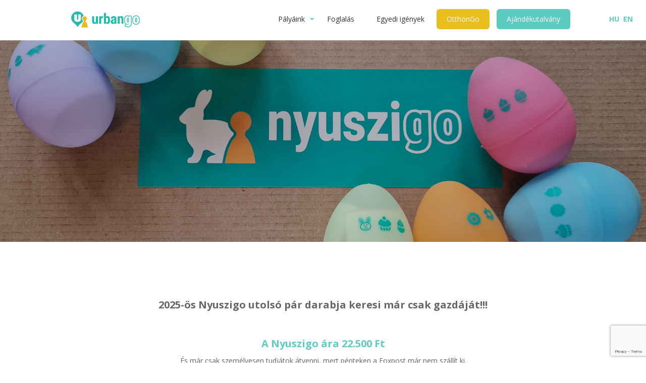

--- FILE ---
content_type: text/html; charset=UTF-8
request_url: https://urbango.hu/nyuszigo/
body_size: 10933
content:

<!DOCTYPE html>

<head>

	<meta charset="utf-8" />
	<meta name="author" content="DYB csapat" />
	<meta name="viewport" content="width=device-width, initial-scale=1.0, maximum-scale=1.0, user-scalable=no" />

	<link rel="apple-touch-icon" sizes="180x180" href="https://urbango.hu/wp-content/themes/urbango-redesign/assets/img/favicon/apple-touch-icon.png">
	<link rel="icon" type="image/png" sizes="32x32" href="https://urbango.hu/wp-content/themes/urbango-redesign/assets/img/favicon/favicon-32x32.png">
	<link rel="icon" type="image/png" sizes="16x16" href="https://urbango.hu/wp-content/themes/urbango-redesign/assets/img/favicon/favicon-16x16.png">
	<meta property="og:image" content="https://urbango.hu/wp-content/themes/urbango-redesign/assets/img/urbango_og_image.jpg" />

	<link rel="manifest" href="https://urbango.hu/wp-content/themes/urbango-redesign/assets/img/favicon/site.webmanifest">
	<link rel="mask-icon" href="https://urbango.hu/wp-content/themes/urbango-redesign/assets/img/favicon/safari-pinned-tab.svg" color="#5bbad5">
	<meta name="msapplication-TileColor" content="#ffffff">
	<meta name="theme-color" content="#ffffff">

	<title>UrbanGo Szabadtéri Kincsvadászat | Egyedülállóan izgalmas kincskereső kalandtúra</title>
	<meta name="description" content="Nyomkereső városnéző kaland idegenvezető nélkül! Csapatépítésnek, családi és baráti programnak is kiváló lehetőség." />
	<meta prefix="og: http://ogp.me/ns#" property="og:type" content="blog" />
	<meta prefix="og: http://ogp.me/ns#" property="og:title" content="UrbanGo Szabadtéri Kincsvadászat | Egyedülállóan izgalmas kincskereső kalandtúra" />
	<meta prefix="og: http://ogp.me/ns#" property="og:description" content="Nyomkereső városnéző kaland idegenvezető nélkül! Csapatépítésnek, családi és baráti programnak is kiváló lehetőség." />
	<meta prefix="og: http://ogp.me/ns#" property="og:url" content="https://www.urbango.hu/" />
	<meta prefix="og: http://ogp.me/ns#" property="og:site_name" content="UrbanGo Szabadtéri Kincsvadászat | Egyedülállóan izgalmas kincskereső kalandtúra" />
	<meta name="twitter:card" content="summary" />
	<meta name="facebook-domain-verification" content="u11m2yxf04pfe1cgdn0f64h5w7fuun" />

	<link rel="stylesheet" type="text/css" href="https://urbango.hu/wp-content/themes/urbango-redesign/assets//css/main.css?id=c4f2a4b2b5313396eccc626f2dadddc4" />

	<script src="https://www.google.com/recaptcha/api.js?render=6LcAkLAqAAAAAFuSd2PZdqRc-GI_4GmJA7DzL1H1"></script>
	<link href="https://fonts.googleapis.com/css?family=Open+Sans:400,400i,700,800&display=swap&subset=latin-ext" rel="stylesheet">

	<script type="text/javascript" src="https://urbango.hu/wp-content/themes/urbango-redesign/assets//js/main.js?id=b79c33e11060c9a737fb79352e73900e"></script>

	<script id="defaultConsentModes" type="text/javascript">
		window.dataLayer = window.dataLayer || [];

		function gtag() {
			dataLayer.push(arguments);
		}

		if (localStorage.getItem('consentMode') === null) {
			gtag('consent', 'default', {
				'analytics_storage': 'denied',
				'ad_storage': 'denied',
				'ad_user_data': 'denied',
				'ad_personalization': 'denied',

				'personalization_storage': 'denied',
				'functionality_storage': 'denied',
				'security_storage': 'granted',
				'wait_for_update': 2000
			});
		} else {
			gtag('consent', 'default', JSON.parse(localStorage.getItem('consentMode')));
		}
	</script>

	<!-- Start cookieyes banner -->
	<script id="cookieyes" type="text/javascript" src="https://cdn-cookieyes.com/client_data/3632e71c885fdca8795f1f0c/script.js"></script>
	<!-- End cookieyes banner -->

	<!-- Google Tag Manager -->
	<script>
		(function(w, d, s, l, i) {
			w[l] = w[l] || [];
			w[l].push({
				'gtm.start': new Date().getTime(),
				event: 'gtm.js'
			});
			var f = d.getElementsByTagName(s)[0],
				j = d.createElement(s),
				dl = l != 'dataLayer' ? '&l=' + l : '';
			j.async = true;
			j.src =
				'https://www.googletagmanager.com/gtm.js?id=' + i + dl;
			f.parentNode.insertBefore(j, f);
		})(window, document, 'script', 'dataLayer', 'GTM-TT4M9KD');
	</script>
	<!-- End Google Tag Manager -->

	<script id="cookieyesConsentModeListener" type="text/javascript">
		document.addEventListener("cookieyes_consent_update", function(eventData) {
			const data = eventData.detail;
			if (data.accepted.includes("analytics")) {
				gtag('consent', 'update', {
					'analytics_storage': 'granted'
				});
			}
			if (data.rejected.includes("analytics")) {
				gtag('consent', 'update', {
					'analytics_storage': 'denied'
				});
			}
			if (data.accepted.includes("advertisement")) {
				gtag('consent', 'update', {
					'ad_user_data': 'granted',
					'ad_personalization': 'granted',
					'ad_storage': 'granted'
				});
			}
			if (data.rejected.includes("advertisement")) {
				gtag('consent', 'update', {
					'ad_user_data': 'denied',
					'ad_personalization': 'denied',
					'ad_storage': 'denied'
				});
			}
		});
	</script>

	<style type="text/css" media="screen">#ui-datepicker-div.booked_custom_date_picker table.ui-datepicker-calendar tbody td a.ui-state-active,#ui-datepicker-div.booked_custom_date_picker table.ui-datepicker-calendar tbody td a.ui-state-active:hover,body #booked-profile-page input[type=submit].button-primary:hover,body .booked-list-view button.button:hover, body .booked-list-view input[type=submit].button-primary:hover,body table.booked-calendar input[type=submit].button-primary:hover,body .booked-modal input[type=submit].button-primary:hover,body table.booked-calendar th,body table.booked-calendar thead,body table.booked-calendar thead th,body table.booked-calendar .booked-appt-list .timeslot .timeslot-people button:hover,body #booked-profile-page .booked-profile-header,body #booked-profile-page .booked-tabs li.active a,body #booked-profile-page .booked-tabs li.active a:hover,body #booked-profile-page .appt-block .google-cal-button > a:hover,#ui-datepicker-div.booked_custom_date_picker .ui-datepicker-header{ background:#5ccbc0 !important; }body #booked-profile-page input[type=submit].button-primary:hover,body table.booked-calendar input[type=submit].button-primary:hover,body .booked-list-view button.button:hover, body .booked-list-view input[type=submit].button-primary:hover,body .booked-modal input[type=submit].button-primary:hover,body table.booked-calendar th,body table.booked-calendar .booked-appt-list .timeslot .timeslot-people button:hover,body #booked-profile-page .booked-profile-header,body #booked-profile-page .appt-block .google-cal-button > a:hover{ border-color:#5ccbc0 !important; }body table.booked-calendar tr.days,body table.booked-calendar tr.days th,body .booked-calendarSwitcher.calendar,body #booked-profile-page .booked-tabs,#ui-datepicker-div.booked_custom_date_picker table.ui-datepicker-calendar thead,#ui-datepicker-div.booked_custom_date_picker table.ui-datepicker-calendar thead th{ background:#5ccbc0 !important; }body table.booked-calendar tr.days th,body #booked-profile-page .booked-tabs{ border-color:#5ccbc0 !important; }#ui-datepicker-div.booked_custom_date_picker table.ui-datepicker-calendar tbody td.ui-datepicker-today a,#ui-datepicker-div.booked_custom_date_picker table.ui-datepicker-calendar tbody td.ui-datepicker-today a:hover,body #booked-profile-page input[type=submit].button-primary,body table.booked-calendar input[type=submit].button-primary,body .booked-list-view button.button, body .booked-list-view input[type=submit].button-primary,body .booked-list-view button.button, body .booked-list-view input[type=submit].button-primary,body .booked-modal input[type=submit].button-primary,body table.booked-calendar .booked-appt-list .timeslot .timeslot-people button,body #booked-profile-page .booked-profile-appt-list .appt-block.approved .status-block,body #booked-profile-page .appt-block .google-cal-button > a,body .booked-modal p.booked-title-bar,body table.booked-calendar td:hover .date span,body .booked-list-view a.booked_list_date_picker_trigger.booked-dp-active,body .booked-list-view a.booked_list_date_picker_trigger.booked-dp-active:hover,.booked-ms-modal .booked-book-appt /* Multi-Slot Booking */{ background:#5ccbc0; }body #booked-profile-page input[type=submit].button-primary,body table.booked-calendar input[type=submit].button-primary,body .booked-list-view button.button, body .booked-list-view input[type=submit].button-primary,body .booked-list-view button.button, body .booked-list-view input[type=submit].button-primary,body .booked-modal input[type=submit].button-primary,body #booked-profile-page .appt-block .google-cal-button > a,body table.booked-calendar .booked-appt-list .timeslot .timeslot-people button,body .booked-list-view a.booked_list_date_picker_trigger.booked-dp-active,body .booked-list-view a.booked_list_date_picker_trigger.booked-dp-active:hover{ border-color:#5ccbc0; }body .booked-modal .bm-window p i.fa,body .booked-modal .bm-window a,body .booked-appt-list .booked-public-appointment-title,body .booked-modal .bm-window p.appointment-title,.booked-ms-modal.visible:hover .booked-book-appt{ color:#5ccbc0; }.booked-appt-list .timeslot.has-title .booked-public-appointment-title { color:inherit; }</style><meta name='robots' content='max-image-preview:large' />
	<style>img:is([sizes="auto" i], [sizes^="auto," i]) { contain-intrinsic-size: 3000px 1500px }</style>
	<script type="text/javascript">
/* <![CDATA[ */
window._wpemojiSettings = {"baseUrl":"https:\/\/s.w.org\/images\/core\/emoji\/16.0.1\/72x72\/","ext":".png","svgUrl":"https:\/\/s.w.org\/images\/core\/emoji\/16.0.1\/svg\/","svgExt":".svg","source":{"concatemoji":"https:\/\/urbango.hu\/wp-includes\/js\/wp-emoji-release.min.js?ver=6.8.3"}};
/*! This file is auto-generated */
!function(s,n){var o,i,e;function c(e){try{var t={supportTests:e,timestamp:(new Date).valueOf()};sessionStorage.setItem(o,JSON.stringify(t))}catch(e){}}function p(e,t,n){e.clearRect(0,0,e.canvas.width,e.canvas.height),e.fillText(t,0,0);var t=new Uint32Array(e.getImageData(0,0,e.canvas.width,e.canvas.height).data),a=(e.clearRect(0,0,e.canvas.width,e.canvas.height),e.fillText(n,0,0),new Uint32Array(e.getImageData(0,0,e.canvas.width,e.canvas.height).data));return t.every(function(e,t){return e===a[t]})}function u(e,t){e.clearRect(0,0,e.canvas.width,e.canvas.height),e.fillText(t,0,0);for(var n=e.getImageData(16,16,1,1),a=0;a<n.data.length;a++)if(0!==n.data[a])return!1;return!0}function f(e,t,n,a){switch(t){case"flag":return n(e,"\ud83c\udff3\ufe0f\u200d\u26a7\ufe0f","\ud83c\udff3\ufe0f\u200b\u26a7\ufe0f")?!1:!n(e,"\ud83c\udde8\ud83c\uddf6","\ud83c\udde8\u200b\ud83c\uddf6")&&!n(e,"\ud83c\udff4\udb40\udc67\udb40\udc62\udb40\udc65\udb40\udc6e\udb40\udc67\udb40\udc7f","\ud83c\udff4\u200b\udb40\udc67\u200b\udb40\udc62\u200b\udb40\udc65\u200b\udb40\udc6e\u200b\udb40\udc67\u200b\udb40\udc7f");case"emoji":return!a(e,"\ud83e\udedf")}return!1}function g(e,t,n,a){var r="undefined"!=typeof WorkerGlobalScope&&self instanceof WorkerGlobalScope?new OffscreenCanvas(300,150):s.createElement("canvas"),o=r.getContext("2d",{willReadFrequently:!0}),i=(o.textBaseline="top",o.font="600 32px Arial",{});return e.forEach(function(e){i[e]=t(o,e,n,a)}),i}function t(e){var t=s.createElement("script");t.src=e,t.defer=!0,s.head.appendChild(t)}"undefined"!=typeof Promise&&(o="wpEmojiSettingsSupports",i=["flag","emoji"],n.supports={everything:!0,everythingExceptFlag:!0},e=new Promise(function(e){s.addEventListener("DOMContentLoaded",e,{once:!0})}),new Promise(function(t){var n=function(){try{var e=JSON.parse(sessionStorage.getItem(o));if("object"==typeof e&&"number"==typeof e.timestamp&&(new Date).valueOf()<e.timestamp+604800&&"object"==typeof e.supportTests)return e.supportTests}catch(e){}return null}();if(!n){if("undefined"!=typeof Worker&&"undefined"!=typeof OffscreenCanvas&&"undefined"!=typeof URL&&URL.createObjectURL&&"undefined"!=typeof Blob)try{var e="postMessage("+g.toString()+"("+[JSON.stringify(i),f.toString(),p.toString(),u.toString()].join(",")+"));",a=new Blob([e],{type:"text/javascript"}),r=new Worker(URL.createObjectURL(a),{name:"wpTestEmojiSupports"});return void(r.onmessage=function(e){c(n=e.data),r.terminate(),t(n)})}catch(e){}c(n=g(i,f,p,u))}t(n)}).then(function(e){for(var t in e)n.supports[t]=e[t],n.supports.everything=n.supports.everything&&n.supports[t],"flag"!==t&&(n.supports.everythingExceptFlag=n.supports.everythingExceptFlag&&n.supports[t]);n.supports.everythingExceptFlag=n.supports.everythingExceptFlag&&!n.supports.flag,n.DOMReady=!1,n.readyCallback=function(){n.DOMReady=!0}}).then(function(){return e}).then(function(){var e;n.supports.everything||(n.readyCallback(),(e=n.source||{}).concatemoji?t(e.concatemoji):e.wpemoji&&e.twemoji&&(t(e.twemoji),t(e.wpemoji)))}))}((window,document),window._wpemojiSettings);
/* ]]> */
</script>
<style id='wp-emoji-styles-inline-css' type='text/css'>

	img.wp-smiley, img.emoji {
		display: inline !important;
		border: none !important;
		box-shadow: none !important;
		height: 1em !important;
		width: 1em !important;
		margin: 0 0.07em !important;
		vertical-align: -0.1em !important;
		background: none !important;
		padding: 0 !important;
	}
</style>
<link rel='stylesheet' id='wp-block-library-css' href='https://urbango.hu/wp-includes/css/dist/block-library/style.min.css?ver=6.8.3' type='text/css' media='all' />
<style id='classic-theme-styles-inline-css' type='text/css'>
/*! This file is auto-generated */
.wp-block-button__link{color:#fff;background-color:#32373c;border-radius:9999px;box-shadow:none;text-decoration:none;padding:calc(.667em + 2px) calc(1.333em + 2px);font-size:1.125em}.wp-block-file__button{background:#32373c;color:#fff;text-decoration:none}
</style>
<style id='global-styles-inline-css' type='text/css'>
:root{--wp--preset--aspect-ratio--square: 1;--wp--preset--aspect-ratio--4-3: 4/3;--wp--preset--aspect-ratio--3-4: 3/4;--wp--preset--aspect-ratio--3-2: 3/2;--wp--preset--aspect-ratio--2-3: 2/3;--wp--preset--aspect-ratio--16-9: 16/9;--wp--preset--aspect-ratio--9-16: 9/16;--wp--preset--color--black: #000000;--wp--preset--color--cyan-bluish-gray: #abb8c3;--wp--preset--color--white: #ffffff;--wp--preset--color--pale-pink: #f78da7;--wp--preset--color--vivid-red: #cf2e2e;--wp--preset--color--luminous-vivid-orange: #ff6900;--wp--preset--color--luminous-vivid-amber: #fcb900;--wp--preset--color--light-green-cyan: #7bdcb5;--wp--preset--color--vivid-green-cyan: #00d084;--wp--preset--color--pale-cyan-blue: #8ed1fc;--wp--preset--color--vivid-cyan-blue: #0693e3;--wp--preset--color--vivid-purple: #9b51e0;--wp--preset--gradient--vivid-cyan-blue-to-vivid-purple: linear-gradient(135deg,rgba(6,147,227,1) 0%,rgb(155,81,224) 100%);--wp--preset--gradient--light-green-cyan-to-vivid-green-cyan: linear-gradient(135deg,rgb(122,220,180) 0%,rgb(0,208,130) 100%);--wp--preset--gradient--luminous-vivid-amber-to-luminous-vivid-orange: linear-gradient(135deg,rgba(252,185,0,1) 0%,rgba(255,105,0,1) 100%);--wp--preset--gradient--luminous-vivid-orange-to-vivid-red: linear-gradient(135deg,rgba(255,105,0,1) 0%,rgb(207,46,46) 100%);--wp--preset--gradient--very-light-gray-to-cyan-bluish-gray: linear-gradient(135deg,rgb(238,238,238) 0%,rgb(169,184,195) 100%);--wp--preset--gradient--cool-to-warm-spectrum: linear-gradient(135deg,rgb(74,234,220) 0%,rgb(151,120,209) 20%,rgb(207,42,186) 40%,rgb(238,44,130) 60%,rgb(251,105,98) 80%,rgb(254,248,76) 100%);--wp--preset--gradient--blush-light-purple: linear-gradient(135deg,rgb(255,206,236) 0%,rgb(152,150,240) 100%);--wp--preset--gradient--blush-bordeaux: linear-gradient(135deg,rgb(254,205,165) 0%,rgb(254,45,45) 50%,rgb(107,0,62) 100%);--wp--preset--gradient--luminous-dusk: linear-gradient(135deg,rgb(255,203,112) 0%,rgb(199,81,192) 50%,rgb(65,88,208) 100%);--wp--preset--gradient--pale-ocean: linear-gradient(135deg,rgb(255,245,203) 0%,rgb(182,227,212) 50%,rgb(51,167,181) 100%);--wp--preset--gradient--electric-grass: linear-gradient(135deg,rgb(202,248,128) 0%,rgb(113,206,126) 100%);--wp--preset--gradient--midnight: linear-gradient(135deg,rgb(2,3,129) 0%,rgb(40,116,252) 100%);--wp--preset--font-size--small: 13px;--wp--preset--font-size--medium: 20px;--wp--preset--font-size--large: 36px;--wp--preset--font-size--x-large: 42px;--wp--preset--spacing--20: 0.44rem;--wp--preset--spacing--30: 0.67rem;--wp--preset--spacing--40: 1rem;--wp--preset--spacing--50: 1.5rem;--wp--preset--spacing--60: 2.25rem;--wp--preset--spacing--70: 3.38rem;--wp--preset--spacing--80: 5.06rem;--wp--preset--shadow--natural: 6px 6px 9px rgba(0, 0, 0, 0.2);--wp--preset--shadow--deep: 12px 12px 50px rgba(0, 0, 0, 0.4);--wp--preset--shadow--sharp: 6px 6px 0px rgba(0, 0, 0, 0.2);--wp--preset--shadow--outlined: 6px 6px 0px -3px rgba(255, 255, 255, 1), 6px 6px rgba(0, 0, 0, 1);--wp--preset--shadow--crisp: 6px 6px 0px rgba(0, 0, 0, 1);}:where(.is-layout-flex){gap: 0.5em;}:where(.is-layout-grid){gap: 0.5em;}body .is-layout-flex{display: flex;}.is-layout-flex{flex-wrap: wrap;align-items: center;}.is-layout-flex > :is(*, div){margin: 0;}body .is-layout-grid{display: grid;}.is-layout-grid > :is(*, div){margin: 0;}:where(.wp-block-columns.is-layout-flex){gap: 2em;}:where(.wp-block-columns.is-layout-grid){gap: 2em;}:where(.wp-block-post-template.is-layout-flex){gap: 1.25em;}:where(.wp-block-post-template.is-layout-grid){gap: 1.25em;}.has-black-color{color: var(--wp--preset--color--black) !important;}.has-cyan-bluish-gray-color{color: var(--wp--preset--color--cyan-bluish-gray) !important;}.has-white-color{color: var(--wp--preset--color--white) !important;}.has-pale-pink-color{color: var(--wp--preset--color--pale-pink) !important;}.has-vivid-red-color{color: var(--wp--preset--color--vivid-red) !important;}.has-luminous-vivid-orange-color{color: var(--wp--preset--color--luminous-vivid-orange) !important;}.has-luminous-vivid-amber-color{color: var(--wp--preset--color--luminous-vivid-amber) !important;}.has-light-green-cyan-color{color: var(--wp--preset--color--light-green-cyan) !important;}.has-vivid-green-cyan-color{color: var(--wp--preset--color--vivid-green-cyan) !important;}.has-pale-cyan-blue-color{color: var(--wp--preset--color--pale-cyan-blue) !important;}.has-vivid-cyan-blue-color{color: var(--wp--preset--color--vivid-cyan-blue) !important;}.has-vivid-purple-color{color: var(--wp--preset--color--vivid-purple) !important;}.has-black-background-color{background-color: var(--wp--preset--color--black) !important;}.has-cyan-bluish-gray-background-color{background-color: var(--wp--preset--color--cyan-bluish-gray) !important;}.has-white-background-color{background-color: var(--wp--preset--color--white) !important;}.has-pale-pink-background-color{background-color: var(--wp--preset--color--pale-pink) !important;}.has-vivid-red-background-color{background-color: var(--wp--preset--color--vivid-red) !important;}.has-luminous-vivid-orange-background-color{background-color: var(--wp--preset--color--luminous-vivid-orange) !important;}.has-luminous-vivid-amber-background-color{background-color: var(--wp--preset--color--luminous-vivid-amber) !important;}.has-light-green-cyan-background-color{background-color: var(--wp--preset--color--light-green-cyan) !important;}.has-vivid-green-cyan-background-color{background-color: var(--wp--preset--color--vivid-green-cyan) !important;}.has-pale-cyan-blue-background-color{background-color: var(--wp--preset--color--pale-cyan-blue) !important;}.has-vivid-cyan-blue-background-color{background-color: var(--wp--preset--color--vivid-cyan-blue) !important;}.has-vivid-purple-background-color{background-color: var(--wp--preset--color--vivid-purple) !important;}.has-black-border-color{border-color: var(--wp--preset--color--black) !important;}.has-cyan-bluish-gray-border-color{border-color: var(--wp--preset--color--cyan-bluish-gray) !important;}.has-white-border-color{border-color: var(--wp--preset--color--white) !important;}.has-pale-pink-border-color{border-color: var(--wp--preset--color--pale-pink) !important;}.has-vivid-red-border-color{border-color: var(--wp--preset--color--vivid-red) !important;}.has-luminous-vivid-orange-border-color{border-color: var(--wp--preset--color--luminous-vivid-orange) !important;}.has-luminous-vivid-amber-border-color{border-color: var(--wp--preset--color--luminous-vivid-amber) !important;}.has-light-green-cyan-border-color{border-color: var(--wp--preset--color--light-green-cyan) !important;}.has-vivid-green-cyan-border-color{border-color: var(--wp--preset--color--vivid-green-cyan) !important;}.has-pale-cyan-blue-border-color{border-color: var(--wp--preset--color--pale-cyan-blue) !important;}.has-vivid-cyan-blue-border-color{border-color: var(--wp--preset--color--vivid-cyan-blue) !important;}.has-vivid-purple-border-color{border-color: var(--wp--preset--color--vivid-purple) !important;}.has-vivid-cyan-blue-to-vivid-purple-gradient-background{background: var(--wp--preset--gradient--vivid-cyan-blue-to-vivid-purple) !important;}.has-light-green-cyan-to-vivid-green-cyan-gradient-background{background: var(--wp--preset--gradient--light-green-cyan-to-vivid-green-cyan) !important;}.has-luminous-vivid-amber-to-luminous-vivid-orange-gradient-background{background: var(--wp--preset--gradient--luminous-vivid-amber-to-luminous-vivid-orange) !important;}.has-luminous-vivid-orange-to-vivid-red-gradient-background{background: var(--wp--preset--gradient--luminous-vivid-orange-to-vivid-red) !important;}.has-very-light-gray-to-cyan-bluish-gray-gradient-background{background: var(--wp--preset--gradient--very-light-gray-to-cyan-bluish-gray) !important;}.has-cool-to-warm-spectrum-gradient-background{background: var(--wp--preset--gradient--cool-to-warm-spectrum) !important;}.has-blush-light-purple-gradient-background{background: var(--wp--preset--gradient--blush-light-purple) !important;}.has-blush-bordeaux-gradient-background{background: var(--wp--preset--gradient--blush-bordeaux) !important;}.has-luminous-dusk-gradient-background{background: var(--wp--preset--gradient--luminous-dusk) !important;}.has-pale-ocean-gradient-background{background: var(--wp--preset--gradient--pale-ocean) !important;}.has-electric-grass-gradient-background{background: var(--wp--preset--gradient--electric-grass) !important;}.has-midnight-gradient-background{background: var(--wp--preset--gradient--midnight) !important;}.has-small-font-size{font-size: var(--wp--preset--font-size--small) !important;}.has-medium-font-size{font-size: var(--wp--preset--font-size--medium) !important;}.has-large-font-size{font-size: var(--wp--preset--font-size--large) !important;}.has-x-large-font-size{font-size: var(--wp--preset--font-size--x-large) !important;}
:where(.wp-block-post-template.is-layout-flex){gap: 1.25em;}:where(.wp-block-post-template.is-layout-grid){gap: 1.25em;}
:where(.wp-block-columns.is-layout-flex){gap: 2em;}:where(.wp-block-columns.is-layout-grid){gap: 2em;}
:root :where(.wp-block-pullquote){font-size: 1.5em;line-height: 1.6;}
</style>
<link rel='stylesheet' id='booked-icons-css' href='https://urbango.hu/wp-content/plugins/booked/assets/css/icons.css?ver=2.3.5' type='text/css' media='all' />
<link rel='stylesheet' id='booked-tooltipster-css' href='https://urbango.hu/wp-content/plugins/booked/assets/js/tooltipster/css/tooltipster.css?ver=3.3.0' type='text/css' media='all' />
<link rel='stylesheet' id='booked-tooltipster-theme-css' href='https://urbango.hu/wp-content/plugins/booked/assets/js/tooltipster/css/themes/tooltipster-light.css?ver=3.3.0' type='text/css' media='all' />
<link rel='stylesheet' id='booked-animations-css' href='https://urbango.hu/wp-content/plugins/booked/assets/css/animations.css?ver=2.3.5' type='text/css' media='all' />
<link rel='stylesheet' id='booked-css-css' href='https://urbango.hu/wp-content/plugins/booked/dist/booked.css?ver=2.3.5' type='text/css' media='all' />
<link rel='stylesheet' id='trp-language-switcher-style-css' href='https://urbango.hu/wp-content/plugins/translatepress-multilingual/assets/css/trp-language-switcher.css?ver=2.9.16' type='text/css' media='all' />
<script type="text/javascript" src="https://urbango.hu/wp-includes/js/jquery/jquery.min.js?ver=3.7.1" id="jquery-core-js"></script>
<script type="text/javascript" src="https://urbango.hu/wp-includes/js/jquery/jquery-migrate.min.js?ver=3.4.1" id="jquery-migrate-js"></script>
<link rel="https://api.w.org/" href="https://urbango.hu/wp-json/" /><link rel="alternate" title="JSON" type="application/json" href="https://urbango.hu/wp-json/wp/v2/pages/58262" /><link rel="EditURI" type="application/rsd+xml" title="RSD" href="https://urbango.hu/xmlrpc.php?rsd" />
<meta name="generator" content="WordPress 6.8.3" />
<link rel="canonical" href="https://urbango.hu/nyuszigo/" />
<link rel='shortlink' href='https://urbango.hu/?p=58262' />
<link rel="alternate" title="oEmbed (JSON)" type="application/json+oembed" href="https://urbango.hu/wp-json/oembed/1.0/embed?url=https%3A%2F%2Furbango.hu%2Fnyuszigo%2F" />
<link rel="alternate" title="oEmbed (XML)" type="text/xml+oembed" href="https://urbango.hu/wp-json/oembed/1.0/embed?url=https%3A%2F%2Furbango.hu%2Fnyuszigo%2F&#038;format=xml" />
<link rel="alternate" hreflang="hu-HU" href="https://urbango.hu/nyuszigo/"/>
<link rel="alternate" hreflang="en-US" href="https://urbango.hu/en/nyuszigo/"/>
<link rel="alternate" hreflang="hu" href="https://urbango.hu/nyuszigo/"/>
<link rel="alternate" hreflang="en" href="https://urbango.hu/en/nyuszigo/"/>

</head>

<body class="wp-singular page-template page-template-nyuszigo page-template-nyuszigo-php page page-id-58262 page-parent wp-theme-urbango-redesign translatepress-hu_HU">
	<!-- Google Tag Manager (noscript) -->
	<noscript><iframe src="https://www.googletagmanager.com/ns.html?id=GTM-TT4M9KD" height="0" width="0" style="display:none;visibility:hidden"></iframe></noscript>
	<!-- End Google Tag Manager (noscript) -->
	<header>
		<a id='hamburger'>
			<span></span>
			<span></span>
			<span></span>
			<span></span>
		</a>
		<div class="menu-nyelvvalaszto-container"><ul class="lang-menu"><li id="menu-item-55502" class="trp-language-switcher-container menu-item menu-item-type-post_type menu-item-object-language_switcher current-language-menu-item menu-item-55502"><a href="https://urbango.hu/nyuszigo/"><span data-no-translation><span class="trp-ls-language-name">HU</span></span></a></li>
<li id="menu-item-55501" class="trp-language-switcher-container menu-item menu-item-type-post_type menu-item-object-language_switcher menu-item-55501"><a href="https://urbango.hu/en/nyuszigo/"><span data-no-translation><span class="trp-ls-language-name">EN</span></span></a></li>
</ul></div>		<div class="wrap">
			<a href="https://urbango.hu/" class="home"></a>

			<nav class="main">
				<div class="menu-fomenu-container"><ul id="menu-fomenu" class="main-menu"><li id="menu-item-42" class="with-arrow menu-item menu-item-type-custom menu-item-object-custom menu-item-42"><a href="#">Pályáink</a></li>
<li id="menu-item-225" class="menu-item menu-item-type-post_type menu-item-object-page menu-item-225"><a href="https://urbango.hu/palyafoglalas/belvaros-1/">Foglalás</a></li>
<li id="menu-item-52" class="menu-item menu-item-type-post_type menu-item-object-page menu-item-52"><a href="https://urbango.hu/egyedi-foglalasok/">Egyedi igények</a></li>
<li id="menu-item-73003" class="otthongo menu-item menu-item-type-post_type menu-item-object-page menu-item-73003"><a href="https://urbango.hu/otthongo/">OtthonGo</a></li>
<li id="menu-item-53" class="menu-item menu-item-type-post_type menu-item-object-page menu-item-53"><a href="https://urbango.hu/ajandekutalvany/">Ajándékutalvány</a></li>
</ul></div>
			</nav>
		</div>
		<nav class="sub">
			<a class="voucher" href="https://urbango.hu/ajandekutalvany">
				<h3>Ajándékutalvány</h3>
				<p>Hidd el, ennél jobb meglepetés nincs! Legyen az születésnap, névnap, karácsony, évforduló vagy bármilyen más fontos esemény.</p>
				<span>Ajándékutalvány vásárlása</span>
			</a>
			<div class="wrap">
				<div class="menu-almenu-container"><ul id="menu-almenu" class="sub-menu"><li class=' menu-item menu-item-type-post_type menu-item-object-page menu-item-has-children'><a href="https://urbango.hu/budapest/">Budapest</a>
<ul class="sub-menu">
<li class=' menu-item menu-item-type-post_type menu-item-object-page'><a href="https://urbango.hu/budapest/belvaros-1/">Belváros 1.</a></li>
<li class=' menu-item menu-item-type-post_type menu-item-object-page'><a href="https://urbango.hu/budapest/budavar/">Budavár</a></li>
<li class='hun menu-item menu-item-type-post_type menu-item-object-page'><a href="https://urbango.hu/budapest/gellert-hegy/">Gellért-hegy</a></li>
<li class='hun menu-item menu-item-type-post_type menu-item-object-page'><a href="https://urbango.hu/budapest/gyerekpalya/">Gyerekpálya</a></li>
<li class='hun menu-item menu-item-type-post_type menu-item-object-page'><a href="https://urbango.hu/budapest/moneygo/">MoneyGo a Várban</a></li>
</ul>
</li>
<li class='hun menu-item menu-item-type-custom menu-item-object-custom menu-item-has-children'><a href="https://balaton.urbango.hu">Balaton</a>
<ul class="sub-menu">
<li class='hun menu-item menu-item-type-custom menu-item-object-custom'><a href="https://balaton.urbango.hu/balaton/tihany/">Tihany</a></li>
</ul>
</li>
<li class='hun menu-item menu-item-type-custom menu-item-object-custom menu-item-has-children'><a href="https://godollo.urbango.hu/">Gödöllő</a>
<ul class="sub-menu">
<li class='hun menu-item menu-item-type-custom menu-item-object-custom'><a href="https://godollo.urbango.hu/godollo/sisi/">Sisi</a></li>
</ul>
</li>
</ul></div>			</div>
		</nav>
	</header>
<section class="hero nyuszigo" style="background-image:url(https://urbango.hu/wp-content/themes/urbango-redesign/assets/img/page/nyuszigo-hero.jpg)"></section>

<section class="white gameorder nyuszigo">
	<div class="wrap narrow">
			
<h2 class="wp-block-heading has-text-align-center">2025-ös Nyuszigo utolsó pár darabja keresi már csak gazdáját!!!</h2>



<h3 class="wp-block-heading has-text-align-center">A Nyuszigo ára 22.500 Ft </h3>



<p class="has-text-align-center">És már csak személyesen tudjátok átvenni, mert pénteken a Foxpost már nem szállít ki. </p>



<p class="has-text-align-center"><strong>Így ha szeretnétek lecsapni a pár darab egyikére kérlek, hívjatok minket: +36 70 675 1126-os telefonszámon!</strong></p>



<p class="has-text-align-center"></p>


<div class="wp-block-image">
<figure class="aligncenter size-large"><img fetchpriority="high" decoding="async" width="1024" height="877" src="https://urbango.hu/wp-content/uploads/2025/02/SZK08394-1024x877.jpg" alt="" class="wp-image-72815" srcset="https://urbango.hu/wp-content/uploads/2025/02/SZK08394-1024x877.jpg 1024w, https://urbango.hu/wp-content/uploads/2025/02/SZK08394-300x257.jpg 300w, https://urbango.hu/wp-content/uploads/2025/02/SZK08394-768x658.jpg 768w, https://urbango.hu/wp-content/uploads/2025/02/SZK08394-1536x1316.jpg 1536w, https://urbango.hu/wp-content/uploads/2025/02/SZK08394-2048x1754.jpg 2048w, https://urbango.hu/wp-content/uploads/2025/02/SZK08394-14x12.jpg 14w" sizes="(max-width: 1024px) 100vw, 1024px" /></figure></div>


<h3 class="wp-block-heading">Mi a Nyuszigo?</h3>



<p><strong>A Nyuszigo a városi, kültéri kincsvadászat otthon, lakásban vagy kertben játszható húsvéti változata</strong>. Azért készítettük el, mert első kincsvadász élményeink pont a húsvéti tojáskereséshez kapcsolódnak és ezt a feledhetetlen érzést szeretnénk átadni a mai gyerekeknek is. </p>



<h3 class="wp-block-heading">Hogyan működik?</h3>



<p>A Nyuszigo dobozban érkezik meg Hozzátok, mely tartalmazza a játékhoz szükséges valamennyi tudnivalót, kelléket és az ajándékot, a kincset is.</p>



<p><strong>12 színes tojást kell a játékmesternek elrejtenie a lakás, vagy a kert különböző zugaiban</strong>, és máris indulhat a kincsvadászat! A játékosok feladata az lesz, hogy összegyűjtsék mind a 12 tojást, majd a kapott instrukciók alapján a megfelelő sorrendben kinyissák azokat. Hogy melyik lesz a következő, az mindig az előző tojás feladványából fog kiderülni. Ha szépen haladnak és az utolsó tojást is kinyitják, rá fognak jönni, hogy hol találják a kincset. (A játékmesternél természetesen lesz kis &#8222;puska&#8221; is, hogy tudjon segíteni elbizonytalanodás esetén.)</p>



<p><strong>A dobozba izgalmas kiegészítőket is rejtettünk,</strong> amik segítenek a gondolkodtató feladványok megoldásában. <strong>A kincsvadászoknak arra is rá kell jönniük, hogy melyiket mikor kell használniuk!  🙂 </strong></p>



<p>A játékhoz 2 főre küldünk kincset, amit természetesen ki lehet egészíteni, ha többen játszanak. (2 db Kinder tojás, 2 db tic tac és 2 db nyusziradír egy cuki nyuszis papírtáskában)</p>



<h3 class="wp-block-heading">Hányszor lehet játszani egy Nyuszigóval?</h3>



<p>Hát igazából csak egyszer, de felejthetetlen élményt nyújt! 🙂 </p>



<h3 class="wp-block-heading">Kiknek ajánljuk?</h3>



<p>Családoknak, barátoknak, akik együtt keresik Húsvét vasárnap a meglepetéseket otthon vagy a szabadban. <strong>10 éves kortól ajánljuk!</strong> <strong>Teszteltük felnőtteken és gyerekeken is, mindenki nagyon élvezte, szóval nincs felső korhatár! 🙂</strong></p>



<h3 class="wp-block-heading">Mennyi idő a játék?</h3>



<p>Ez kicsit a játékmesteren is múlik, hogy mennyire dugja el izgalmas helyekre a tojásokat. Ha előkerült mind a tizenkettő a rejtekhelyekről, akkor a játékot kb 1 óra alatt lehet lejátszani.</p>



<h3 class="wp-block-heading">Mennyibe kerül?</h3>



<p><strong>A NyusziGo ára 22.500 Ft</strong>, szállítással együtt országhatáron belül és a készlet erejéig. (Április 15. 12:00-ig)</p>



<p><strong>Gondoljatok már előre a nyárra és rendeljétek meg a Nyuszigo mellé most, kedvezményesen a Nyaralgot is, mely hasonlóan izgalmas feladványokat rejt. És remek időtöltés a szünetben</strong> a gyerekek számára. A Nyaralgo ára 19.500, azonban ha most a Nyuszigo mellé rendelitek, akkor csak 7.000 forint, azaz a kettő együtt 29.500. Hihetetlen, ugye? Pedig így van!!! 🙂 Ez a lehetőség kizárólag a készlet erejéig él &#8230; ami erősen megcsappant már.</p>



<p>Ha szeretnétek többet megtudni a Nyaralgóról <a href="https://urbango.hu/nyaralgo/" data-type="page" data-id="70354">katt ide</a>.</p>



<p>Nyuszigo rendeléseket április 15-éig tudunk fogadni, hogy biztonsággal megkapja mindenki. A délutáni rendeléseket is már csak személyes átvétellel tudjuk vállalni.</p>



<p></p>
		
</div></section>

<!-- <section class="grey last">   
	</section> -->

		<footer>
			
			<nav class="top"> 
				<div class="menu-footer-menu-container"><ul id="menu-footer-menu" class="footer"><li id="menu-item-172" class="menu-item menu-item-type-custom menu-item-object-custom menu-item-has-children menu-item-172"><a href="#">Elérhetőség</a>
<ul class="sub-menu">
	<li id="menu-item-178" class="menu-item menu-item-type-post_type menu-item-object-page menu-item-178"><a href="https://urbango.hu/elerhetoseg/">Budapest</a></li>
	<li id="menu-item-71908" class="menu-item menu-item-type-custom menu-item-object-custom menu-item-71908"><a href="https://balaton.urbango.hu/elerhetoseg">Balaton</a></li>
	<li id="menu-item-185" class="menu-item menu-item-type-custom menu-item-object-custom menu-item-185"><a href="https://godollo.urbango.hu/elerhetoseg/">Gödöllő</a></li>
</ul>
</li>
<li id="menu-item-173" class="menu-item menu-item-type-custom menu-item-object-custom menu-item-has-children menu-item-173"><a href="#">ÁSZF</a>
<ul class="sub-menu">
	<li id="menu-item-177" class="menu-item menu-item-type-post_type menu-item-object-page menu-item-177"><a href="https://urbango.hu/altalanos-szerzodesi-feltetelek/">Budapest</a></li>
	<li id="menu-item-71909" class="menu-item menu-item-type-custom menu-item-object-custom menu-item-71909"><a href="https://balaton.urbango.hu/altalanos-szerzodesi-feltetelek">Balaton</a></li>
	<li id="menu-item-186" class="menu-item menu-item-type-custom menu-item-object-custom menu-item-186"><a href="https://godollo.urbango.hu/altalanos-szerzodesi-feltetelek/">Gödöllő</a></li>
</ul>
</li>
<li id="menu-item-174" class="menu-item menu-item-type-custom menu-item-object-custom menu-item-has-children menu-item-174"><a href="#">Adatvédelem</a>
<ul class="sub-menu">
	<li id="menu-item-180" class="menu-item menu-item-type-post_type menu-item-object-page menu-item-privacy-policy menu-item-180"><a rel="privacy-policy" href="https://urbango.hu/adatkezelesi-tajekoztato/">Budapest</a></li>
	<li id="menu-item-71910" class="menu-item menu-item-type-custom menu-item-object-custom menu-item-71910"><a href="https://balaton.urbango.hu/adatkezelesi-tajekoztato">Balaton</a></li>
	<li id="menu-item-187" class="menu-item menu-item-type-custom menu-item-object-custom menu-item-187"><a href="https://godollo.urbango.hu/adatkezelesi-tajekoztato/">Gödöllő</a></li>
</ul>
</li>
<li id="menu-item-175" class="menu-item menu-item-type-custom menu-item-object-custom menu-item-has-children menu-item-175"><a href="#">Partnereink</a>
<ul class="sub-menu">
	<li id="menu-item-179" class="menu-item menu-item-type-post_type menu-item-object-page menu-item-179"><a href="https://urbango.hu/partnereink/">Budapest</a></li>
	<li id="menu-item-71911" class="menu-item menu-item-type-custom menu-item-object-custom menu-item-71911"><a href="https://balaton.urbango.hu/partnereink">Balaton</a></li>
	<li id="menu-item-188" class="menu-item menu-item-type-custom menu-item-object-custom menu-item-188"><a href="https://godollo.urbango.hu/partnereink/">Gödöllő</a></li>
</ul>
</li>
<li id="menu-item-176" class="menu-item menu-item-type-post_type menu-item-object-page menu-item-176"><a href="https://urbango.hu/gyik/">GYIK</a></li>
</ul></div>			</nav>

			<div class="right">
				Created by: <a target="_blank" href="https://dyb.hu/" class="dyb"></a>
			</div>

			<div class="left">
				© 2026, UrbanGo Kft.
			</div>
		</footer>

		<template id="tp-language" data-tp-language="hu_HU"></template><script type="speculationrules">
{"prefetch":[{"source":"document","where":{"and":[{"href_matches":"\/*"},{"not":{"href_matches":["\/wp-*.php","\/wp-admin\/*","\/wp-content\/uploads\/*","\/wp-content\/*","\/wp-content\/plugins\/*","\/wp-content\/themes\/urbango-redesign\/*","\/*\\?(.+)"]}},{"not":{"selector_matches":"a[rel~=\"nofollow\"]"}},{"not":{"selector_matches":".no-prefetch, .no-prefetch a"}}]},"eagerness":"conservative"}]}
</script>
	<script type="text/javascript">
		var ajaxurl = 'https://urbango.hu/wp-admin/admin-ajax.php';
	</script>
<script type="text/javascript" src="https://urbango.hu/wp-includes/js/jquery/ui/core.min.js?ver=1.13.3" id="jquery-ui-core-js"></script>
<script type="text/javascript" src="https://urbango.hu/wp-includes/js/jquery/ui/datepicker.min.js?ver=1.13.3" id="jquery-ui-datepicker-js"></script>
<script type="text/javascript" id="jquery-ui-datepicker-js-after">
/* <![CDATA[ */
jQuery(function(jQuery){jQuery.datepicker.setDefaults({"closeText":"Bez\u00e1r\u00e1s","currentText":"Ma","monthNames":["janu\u00e1r","febru\u00e1r","m\u00e1rcius","\u00e1prilis","m\u00e1jus","j\u00fanius","j\u00falius","augusztus","szeptember","okt\u00f3ber","november","december"],"monthNamesShort":["jan","febr","m\u00e1rc","\u00e1pr","m\u00e1j","j\u00fan","j\u00fal","aug","szept","okt","nov","dec"],"nextText":"K\u00f6vetkez\u0151","prevText":"El\u0151z\u0151","dayNames":["vas\u00e1rnap","h\u00e9tf\u0151","kedd","szerda","cs\u00fct\u00f6rt\u00f6k","p\u00e9ntek","szombat"],"dayNamesShort":["vas","h\u00e9t","ked","sze","cs\u00fc","p\u00e9n","szo"],"dayNamesMin":["v","h","K","s","c","p","s"],"dateFormat":"yy.mm.dd.","firstDay":1,"isRTL":false});});
/* ]]> */
</script>
<script type="text/javascript" src="https://urbango.hu/wp-content/plugins/booked/assets/js/spin.min.js?ver=2.0.1" id="booked-spin-js-js"></script>
<script type="text/javascript" src="https://urbango.hu/wp-content/plugins/booked/assets/js/spin.jquery.js?ver=2.0.1" id="booked-spin-jquery-js"></script>
<script type="text/javascript" src="https://urbango.hu/wp-content/plugins/booked/assets/js/tooltipster/js/jquery.tooltipster.min.js?ver=3.3.0" id="booked-tooltipster-js"></script>
<script type="text/javascript" id="booked-functions-js-extra">
/* <![CDATA[ */
var booked_js_vars = {"ajax_url":"https:\/\/urbango.hu\/wp-admin\/admin-ajax.php","profilePage":"https:\/\/urbango.hu\/koszonjuk\/","publicAppointments":"","i18n_confirm_appt_delete":"Are you sure you want to cancel this appointment?","i18n_please_wait":"Please wait ...","i18n_wrong_username_pass":"Wrong username\/password combination.","i18n_fill_out_required_fields":"Please fill out all required fields.","i18n_guest_appt_required_fields":"Please enter your name to book an appointment.","i18n_appt_required_fields":"Please enter your name, your email address and choose a password to book an appointment.","i18n_appt_required_fields_guest":"Please fill in all \"Information\" fields.","i18n_password_reset":"Please check your email for instructions on resetting your password.","i18n_password_reset_error":"That username or email is not recognized."};
/* ]]> */
</script>
<script type="text/javascript" src="https://urbango.hu/wp-content/plugins/booked/assets/js/functions.js?ver=2.3.5" id="booked-functions-js"></script>
<script type="text/javascript" id="booked-fea-js-js-extra">
/* <![CDATA[ */
var booked_fea_vars = {"ajax_url":"https:\/\/urbango.hu\/wp-admin\/admin-ajax.php","i18n_confirm_appt_delete":"Are you sure you want to cancel this appointment?","i18n_confirm_appt_approve":"Are you sure you want to approve this appointment?"};
/* ]]> */
</script>
<script type="text/javascript" src="https://urbango.hu/wp-content/plugins/booked/includes/add-ons/frontend-agents/js/functions.js?ver=2.3.5" id="booked-fea-js-js"></script>

		<script>
	        function trq(){(trq.q=trq.q||[]).push(arguments);}
	                trq('account', 't-5e41312d0ea63611ea25220d');
	                var _paq = _paq || [];
	        _paq.push(['trackPageView']);
	        _paq.push(['enableLinkTracking']);

	        (function() {
	            var u="//capturly.com/";
	            _paq.push(['setTrackerUrl', u+'capturly-track.php']);
	            _paq.push(['setSiteId', 3942]);
	            var d=document, g=d.createElement('script'), s=d.getElementsByTagName('script')[0];
	            g.type='text/javascript'; g.async=true; g.defer=true; g.src=u+'capturly-track-js.js'; s.parentNode.insertBefore(g,s);
	        })();
	    </script>
		
	</body>

</html>

--- FILE ---
content_type: text/html; charset=utf-8
request_url: https://www.google.com/recaptcha/api2/anchor?ar=1&k=6LcAkLAqAAAAAFuSd2PZdqRc-GI_4GmJA7DzL1H1&co=aHR0cHM6Ly91cmJhbmdvLmh1OjQ0Mw..&hl=en&v=N67nZn4AqZkNcbeMu4prBgzg&size=invisible&anchor-ms=20000&execute-ms=30000&cb=zgfk20cwcwev
body_size: 48789
content:
<!DOCTYPE HTML><html dir="ltr" lang="en"><head><meta http-equiv="Content-Type" content="text/html; charset=UTF-8">
<meta http-equiv="X-UA-Compatible" content="IE=edge">
<title>reCAPTCHA</title>
<style type="text/css">
/* cyrillic-ext */
@font-face {
  font-family: 'Roboto';
  font-style: normal;
  font-weight: 400;
  font-stretch: 100%;
  src: url(//fonts.gstatic.com/s/roboto/v48/KFO7CnqEu92Fr1ME7kSn66aGLdTylUAMa3GUBHMdazTgWw.woff2) format('woff2');
  unicode-range: U+0460-052F, U+1C80-1C8A, U+20B4, U+2DE0-2DFF, U+A640-A69F, U+FE2E-FE2F;
}
/* cyrillic */
@font-face {
  font-family: 'Roboto';
  font-style: normal;
  font-weight: 400;
  font-stretch: 100%;
  src: url(//fonts.gstatic.com/s/roboto/v48/KFO7CnqEu92Fr1ME7kSn66aGLdTylUAMa3iUBHMdazTgWw.woff2) format('woff2');
  unicode-range: U+0301, U+0400-045F, U+0490-0491, U+04B0-04B1, U+2116;
}
/* greek-ext */
@font-face {
  font-family: 'Roboto';
  font-style: normal;
  font-weight: 400;
  font-stretch: 100%;
  src: url(//fonts.gstatic.com/s/roboto/v48/KFO7CnqEu92Fr1ME7kSn66aGLdTylUAMa3CUBHMdazTgWw.woff2) format('woff2');
  unicode-range: U+1F00-1FFF;
}
/* greek */
@font-face {
  font-family: 'Roboto';
  font-style: normal;
  font-weight: 400;
  font-stretch: 100%;
  src: url(//fonts.gstatic.com/s/roboto/v48/KFO7CnqEu92Fr1ME7kSn66aGLdTylUAMa3-UBHMdazTgWw.woff2) format('woff2');
  unicode-range: U+0370-0377, U+037A-037F, U+0384-038A, U+038C, U+038E-03A1, U+03A3-03FF;
}
/* math */
@font-face {
  font-family: 'Roboto';
  font-style: normal;
  font-weight: 400;
  font-stretch: 100%;
  src: url(//fonts.gstatic.com/s/roboto/v48/KFO7CnqEu92Fr1ME7kSn66aGLdTylUAMawCUBHMdazTgWw.woff2) format('woff2');
  unicode-range: U+0302-0303, U+0305, U+0307-0308, U+0310, U+0312, U+0315, U+031A, U+0326-0327, U+032C, U+032F-0330, U+0332-0333, U+0338, U+033A, U+0346, U+034D, U+0391-03A1, U+03A3-03A9, U+03B1-03C9, U+03D1, U+03D5-03D6, U+03F0-03F1, U+03F4-03F5, U+2016-2017, U+2034-2038, U+203C, U+2040, U+2043, U+2047, U+2050, U+2057, U+205F, U+2070-2071, U+2074-208E, U+2090-209C, U+20D0-20DC, U+20E1, U+20E5-20EF, U+2100-2112, U+2114-2115, U+2117-2121, U+2123-214F, U+2190, U+2192, U+2194-21AE, U+21B0-21E5, U+21F1-21F2, U+21F4-2211, U+2213-2214, U+2216-22FF, U+2308-230B, U+2310, U+2319, U+231C-2321, U+2336-237A, U+237C, U+2395, U+239B-23B7, U+23D0, U+23DC-23E1, U+2474-2475, U+25AF, U+25B3, U+25B7, U+25BD, U+25C1, U+25CA, U+25CC, U+25FB, U+266D-266F, U+27C0-27FF, U+2900-2AFF, U+2B0E-2B11, U+2B30-2B4C, U+2BFE, U+3030, U+FF5B, U+FF5D, U+1D400-1D7FF, U+1EE00-1EEFF;
}
/* symbols */
@font-face {
  font-family: 'Roboto';
  font-style: normal;
  font-weight: 400;
  font-stretch: 100%;
  src: url(//fonts.gstatic.com/s/roboto/v48/KFO7CnqEu92Fr1ME7kSn66aGLdTylUAMaxKUBHMdazTgWw.woff2) format('woff2');
  unicode-range: U+0001-000C, U+000E-001F, U+007F-009F, U+20DD-20E0, U+20E2-20E4, U+2150-218F, U+2190, U+2192, U+2194-2199, U+21AF, U+21E6-21F0, U+21F3, U+2218-2219, U+2299, U+22C4-22C6, U+2300-243F, U+2440-244A, U+2460-24FF, U+25A0-27BF, U+2800-28FF, U+2921-2922, U+2981, U+29BF, U+29EB, U+2B00-2BFF, U+4DC0-4DFF, U+FFF9-FFFB, U+10140-1018E, U+10190-1019C, U+101A0, U+101D0-101FD, U+102E0-102FB, U+10E60-10E7E, U+1D2C0-1D2D3, U+1D2E0-1D37F, U+1F000-1F0FF, U+1F100-1F1AD, U+1F1E6-1F1FF, U+1F30D-1F30F, U+1F315, U+1F31C, U+1F31E, U+1F320-1F32C, U+1F336, U+1F378, U+1F37D, U+1F382, U+1F393-1F39F, U+1F3A7-1F3A8, U+1F3AC-1F3AF, U+1F3C2, U+1F3C4-1F3C6, U+1F3CA-1F3CE, U+1F3D4-1F3E0, U+1F3ED, U+1F3F1-1F3F3, U+1F3F5-1F3F7, U+1F408, U+1F415, U+1F41F, U+1F426, U+1F43F, U+1F441-1F442, U+1F444, U+1F446-1F449, U+1F44C-1F44E, U+1F453, U+1F46A, U+1F47D, U+1F4A3, U+1F4B0, U+1F4B3, U+1F4B9, U+1F4BB, U+1F4BF, U+1F4C8-1F4CB, U+1F4D6, U+1F4DA, U+1F4DF, U+1F4E3-1F4E6, U+1F4EA-1F4ED, U+1F4F7, U+1F4F9-1F4FB, U+1F4FD-1F4FE, U+1F503, U+1F507-1F50B, U+1F50D, U+1F512-1F513, U+1F53E-1F54A, U+1F54F-1F5FA, U+1F610, U+1F650-1F67F, U+1F687, U+1F68D, U+1F691, U+1F694, U+1F698, U+1F6AD, U+1F6B2, U+1F6B9-1F6BA, U+1F6BC, U+1F6C6-1F6CF, U+1F6D3-1F6D7, U+1F6E0-1F6EA, U+1F6F0-1F6F3, U+1F6F7-1F6FC, U+1F700-1F7FF, U+1F800-1F80B, U+1F810-1F847, U+1F850-1F859, U+1F860-1F887, U+1F890-1F8AD, U+1F8B0-1F8BB, U+1F8C0-1F8C1, U+1F900-1F90B, U+1F93B, U+1F946, U+1F984, U+1F996, U+1F9E9, U+1FA00-1FA6F, U+1FA70-1FA7C, U+1FA80-1FA89, U+1FA8F-1FAC6, U+1FACE-1FADC, U+1FADF-1FAE9, U+1FAF0-1FAF8, U+1FB00-1FBFF;
}
/* vietnamese */
@font-face {
  font-family: 'Roboto';
  font-style: normal;
  font-weight: 400;
  font-stretch: 100%;
  src: url(//fonts.gstatic.com/s/roboto/v48/KFO7CnqEu92Fr1ME7kSn66aGLdTylUAMa3OUBHMdazTgWw.woff2) format('woff2');
  unicode-range: U+0102-0103, U+0110-0111, U+0128-0129, U+0168-0169, U+01A0-01A1, U+01AF-01B0, U+0300-0301, U+0303-0304, U+0308-0309, U+0323, U+0329, U+1EA0-1EF9, U+20AB;
}
/* latin-ext */
@font-face {
  font-family: 'Roboto';
  font-style: normal;
  font-weight: 400;
  font-stretch: 100%;
  src: url(//fonts.gstatic.com/s/roboto/v48/KFO7CnqEu92Fr1ME7kSn66aGLdTylUAMa3KUBHMdazTgWw.woff2) format('woff2');
  unicode-range: U+0100-02BA, U+02BD-02C5, U+02C7-02CC, U+02CE-02D7, U+02DD-02FF, U+0304, U+0308, U+0329, U+1D00-1DBF, U+1E00-1E9F, U+1EF2-1EFF, U+2020, U+20A0-20AB, U+20AD-20C0, U+2113, U+2C60-2C7F, U+A720-A7FF;
}
/* latin */
@font-face {
  font-family: 'Roboto';
  font-style: normal;
  font-weight: 400;
  font-stretch: 100%;
  src: url(//fonts.gstatic.com/s/roboto/v48/KFO7CnqEu92Fr1ME7kSn66aGLdTylUAMa3yUBHMdazQ.woff2) format('woff2');
  unicode-range: U+0000-00FF, U+0131, U+0152-0153, U+02BB-02BC, U+02C6, U+02DA, U+02DC, U+0304, U+0308, U+0329, U+2000-206F, U+20AC, U+2122, U+2191, U+2193, U+2212, U+2215, U+FEFF, U+FFFD;
}
/* cyrillic-ext */
@font-face {
  font-family: 'Roboto';
  font-style: normal;
  font-weight: 500;
  font-stretch: 100%;
  src: url(//fonts.gstatic.com/s/roboto/v48/KFO7CnqEu92Fr1ME7kSn66aGLdTylUAMa3GUBHMdazTgWw.woff2) format('woff2');
  unicode-range: U+0460-052F, U+1C80-1C8A, U+20B4, U+2DE0-2DFF, U+A640-A69F, U+FE2E-FE2F;
}
/* cyrillic */
@font-face {
  font-family: 'Roboto';
  font-style: normal;
  font-weight: 500;
  font-stretch: 100%;
  src: url(//fonts.gstatic.com/s/roboto/v48/KFO7CnqEu92Fr1ME7kSn66aGLdTylUAMa3iUBHMdazTgWw.woff2) format('woff2');
  unicode-range: U+0301, U+0400-045F, U+0490-0491, U+04B0-04B1, U+2116;
}
/* greek-ext */
@font-face {
  font-family: 'Roboto';
  font-style: normal;
  font-weight: 500;
  font-stretch: 100%;
  src: url(//fonts.gstatic.com/s/roboto/v48/KFO7CnqEu92Fr1ME7kSn66aGLdTylUAMa3CUBHMdazTgWw.woff2) format('woff2');
  unicode-range: U+1F00-1FFF;
}
/* greek */
@font-face {
  font-family: 'Roboto';
  font-style: normal;
  font-weight: 500;
  font-stretch: 100%;
  src: url(//fonts.gstatic.com/s/roboto/v48/KFO7CnqEu92Fr1ME7kSn66aGLdTylUAMa3-UBHMdazTgWw.woff2) format('woff2');
  unicode-range: U+0370-0377, U+037A-037F, U+0384-038A, U+038C, U+038E-03A1, U+03A3-03FF;
}
/* math */
@font-face {
  font-family: 'Roboto';
  font-style: normal;
  font-weight: 500;
  font-stretch: 100%;
  src: url(//fonts.gstatic.com/s/roboto/v48/KFO7CnqEu92Fr1ME7kSn66aGLdTylUAMawCUBHMdazTgWw.woff2) format('woff2');
  unicode-range: U+0302-0303, U+0305, U+0307-0308, U+0310, U+0312, U+0315, U+031A, U+0326-0327, U+032C, U+032F-0330, U+0332-0333, U+0338, U+033A, U+0346, U+034D, U+0391-03A1, U+03A3-03A9, U+03B1-03C9, U+03D1, U+03D5-03D6, U+03F0-03F1, U+03F4-03F5, U+2016-2017, U+2034-2038, U+203C, U+2040, U+2043, U+2047, U+2050, U+2057, U+205F, U+2070-2071, U+2074-208E, U+2090-209C, U+20D0-20DC, U+20E1, U+20E5-20EF, U+2100-2112, U+2114-2115, U+2117-2121, U+2123-214F, U+2190, U+2192, U+2194-21AE, U+21B0-21E5, U+21F1-21F2, U+21F4-2211, U+2213-2214, U+2216-22FF, U+2308-230B, U+2310, U+2319, U+231C-2321, U+2336-237A, U+237C, U+2395, U+239B-23B7, U+23D0, U+23DC-23E1, U+2474-2475, U+25AF, U+25B3, U+25B7, U+25BD, U+25C1, U+25CA, U+25CC, U+25FB, U+266D-266F, U+27C0-27FF, U+2900-2AFF, U+2B0E-2B11, U+2B30-2B4C, U+2BFE, U+3030, U+FF5B, U+FF5D, U+1D400-1D7FF, U+1EE00-1EEFF;
}
/* symbols */
@font-face {
  font-family: 'Roboto';
  font-style: normal;
  font-weight: 500;
  font-stretch: 100%;
  src: url(//fonts.gstatic.com/s/roboto/v48/KFO7CnqEu92Fr1ME7kSn66aGLdTylUAMaxKUBHMdazTgWw.woff2) format('woff2');
  unicode-range: U+0001-000C, U+000E-001F, U+007F-009F, U+20DD-20E0, U+20E2-20E4, U+2150-218F, U+2190, U+2192, U+2194-2199, U+21AF, U+21E6-21F0, U+21F3, U+2218-2219, U+2299, U+22C4-22C6, U+2300-243F, U+2440-244A, U+2460-24FF, U+25A0-27BF, U+2800-28FF, U+2921-2922, U+2981, U+29BF, U+29EB, U+2B00-2BFF, U+4DC0-4DFF, U+FFF9-FFFB, U+10140-1018E, U+10190-1019C, U+101A0, U+101D0-101FD, U+102E0-102FB, U+10E60-10E7E, U+1D2C0-1D2D3, U+1D2E0-1D37F, U+1F000-1F0FF, U+1F100-1F1AD, U+1F1E6-1F1FF, U+1F30D-1F30F, U+1F315, U+1F31C, U+1F31E, U+1F320-1F32C, U+1F336, U+1F378, U+1F37D, U+1F382, U+1F393-1F39F, U+1F3A7-1F3A8, U+1F3AC-1F3AF, U+1F3C2, U+1F3C4-1F3C6, U+1F3CA-1F3CE, U+1F3D4-1F3E0, U+1F3ED, U+1F3F1-1F3F3, U+1F3F5-1F3F7, U+1F408, U+1F415, U+1F41F, U+1F426, U+1F43F, U+1F441-1F442, U+1F444, U+1F446-1F449, U+1F44C-1F44E, U+1F453, U+1F46A, U+1F47D, U+1F4A3, U+1F4B0, U+1F4B3, U+1F4B9, U+1F4BB, U+1F4BF, U+1F4C8-1F4CB, U+1F4D6, U+1F4DA, U+1F4DF, U+1F4E3-1F4E6, U+1F4EA-1F4ED, U+1F4F7, U+1F4F9-1F4FB, U+1F4FD-1F4FE, U+1F503, U+1F507-1F50B, U+1F50D, U+1F512-1F513, U+1F53E-1F54A, U+1F54F-1F5FA, U+1F610, U+1F650-1F67F, U+1F687, U+1F68D, U+1F691, U+1F694, U+1F698, U+1F6AD, U+1F6B2, U+1F6B9-1F6BA, U+1F6BC, U+1F6C6-1F6CF, U+1F6D3-1F6D7, U+1F6E0-1F6EA, U+1F6F0-1F6F3, U+1F6F7-1F6FC, U+1F700-1F7FF, U+1F800-1F80B, U+1F810-1F847, U+1F850-1F859, U+1F860-1F887, U+1F890-1F8AD, U+1F8B0-1F8BB, U+1F8C0-1F8C1, U+1F900-1F90B, U+1F93B, U+1F946, U+1F984, U+1F996, U+1F9E9, U+1FA00-1FA6F, U+1FA70-1FA7C, U+1FA80-1FA89, U+1FA8F-1FAC6, U+1FACE-1FADC, U+1FADF-1FAE9, U+1FAF0-1FAF8, U+1FB00-1FBFF;
}
/* vietnamese */
@font-face {
  font-family: 'Roboto';
  font-style: normal;
  font-weight: 500;
  font-stretch: 100%;
  src: url(//fonts.gstatic.com/s/roboto/v48/KFO7CnqEu92Fr1ME7kSn66aGLdTylUAMa3OUBHMdazTgWw.woff2) format('woff2');
  unicode-range: U+0102-0103, U+0110-0111, U+0128-0129, U+0168-0169, U+01A0-01A1, U+01AF-01B0, U+0300-0301, U+0303-0304, U+0308-0309, U+0323, U+0329, U+1EA0-1EF9, U+20AB;
}
/* latin-ext */
@font-face {
  font-family: 'Roboto';
  font-style: normal;
  font-weight: 500;
  font-stretch: 100%;
  src: url(//fonts.gstatic.com/s/roboto/v48/KFO7CnqEu92Fr1ME7kSn66aGLdTylUAMa3KUBHMdazTgWw.woff2) format('woff2');
  unicode-range: U+0100-02BA, U+02BD-02C5, U+02C7-02CC, U+02CE-02D7, U+02DD-02FF, U+0304, U+0308, U+0329, U+1D00-1DBF, U+1E00-1E9F, U+1EF2-1EFF, U+2020, U+20A0-20AB, U+20AD-20C0, U+2113, U+2C60-2C7F, U+A720-A7FF;
}
/* latin */
@font-face {
  font-family: 'Roboto';
  font-style: normal;
  font-weight: 500;
  font-stretch: 100%;
  src: url(//fonts.gstatic.com/s/roboto/v48/KFO7CnqEu92Fr1ME7kSn66aGLdTylUAMa3yUBHMdazQ.woff2) format('woff2');
  unicode-range: U+0000-00FF, U+0131, U+0152-0153, U+02BB-02BC, U+02C6, U+02DA, U+02DC, U+0304, U+0308, U+0329, U+2000-206F, U+20AC, U+2122, U+2191, U+2193, U+2212, U+2215, U+FEFF, U+FFFD;
}
/* cyrillic-ext */
@font-face {
  font-family: 'Roboto';
  font-style: normal;
  font-weight: 900;
  font-stretch: 100%;
  src: url(//fonts.gstatic.com/s/roboto/v48/KFO7CnqEu92Fr1ME7kSn66aGLdTylUAMa3GUBHMdazTgWw.woff2) format('woff2');
  unicode-range: U+0460-052F, U+1C80-1C8A, U+20B4, U+2DE0-2DFF, U+A640-A69F, U+FE2E-FE2F;
}
/* cyrillic */
@font-face {
  font-family: 'Roboto';
  font-style: normal;
  font-weight: 900;
  font-stretch: 100%;
  src: url(//fonts.gstatic.com/s/roboto/v48/KFO7CnqEu92Fr1ME7kSn66aGLdTylUAMa3iUBHMdazTgWw.woff2) format('woff2');
  unicode-range: U+0301, U+0400-045F, U+0490-0491, U+04B0-04B1, U+2116;
}
/* greek-ext */
@font-face {
  font-family: 'Roboto';
  font-style: normal;
  font-weight: 900;
  font-stretch: 100%;
  src: url(//fonts.gstatic.com/s/roboto/v48/KFO7CnqEu92Fr1ME7kSn66aGLdTylUAMa3CUBHMdazTgWw.woff2) format('woff2');
  unicode-range: U+1F00-1FFF;
}
/* greek */
@font-face {
  font-family: 'Roboto';
  font-style: normal;
  font-weight: 900;
  font-stretch: 100%;
  src: url(//fonts.gstatic.com/s/roboto/v48/KFO7CnqEu92Fr1ME7kSn66aGLdTylUAMa3-UBHMdazTgWw.woff2) format('woff2');
  unicode-range: U+0370-0377, U+037A-037F, U+0384-038A, U+038C, U+038E-03A1, U+03A3-03FF;
}
/* math */
@font-face {
  font-family: 'Roboto';
  font-style: normal;
  font-weight: 900;
  font-stretch: 100%;
  src: url(//fonts.gstatic.com/s/roboto/v48/KFO7CnqEu92Fr1ME7kSn66aGLdTylUAMawCUBHMdazTgWw.woff2) format('woff2');
  unicode-range: U+0302-0303, U+0305, U+0307-0308, U+0310, U+0312, U+0315, U+031A, U+0326-0327, U+032C, U+032F-0330, U+0332-0333, U+0338, U+033A, U+0346, U+034D, U+0391-03A1, U+03A3-03A9, U+03B1-03C9, U+03D1, U+03D5-03D6, U+03F0-03F1, U+03F4-03F5, U+2016-2017, U+2034-2038, U+203C, U+2040, U+2043, U+2047, U+2050, U+2057, U+205F, U+2070-2071, U+2074-208E, U+2090-209C, U+20D0-20DC, U+20E1, U+20E5-20EF, U+2100-2112, U+2114-2115, U+2117-2121, U+2123-214F, U+2190, U+2192, U+2194-21AE, U+21B0-21E5, U+21F1-21F2, U+21F4-2211, U+2213-2214, U+2216-22FF, U+2308-230B, U+2310, U+2319, U+231C-2321, U+2336-237A, U+237C, U+2395, U+239B-23B7, U+23D0, U+23DC-23E1, U+2474-2475, U+25AF, U+25B3, U+25B7, U+25BD, U+25C1, U+25CA, U+25CC, U+25FB, U+266D-266F, U+27C0-27FF, U+2900-2AFF, U+2B0E-2B11, U+2B30-2B4C, U+2BFE, U+3030, U+FF5B, U+FF5D, U+1D400-1D7FF, U+1EE00-1EEFF;
}
/* symbols */
@font-face {
  font-family: 'Roboto';
  font-style: normal;
  font-weight: 900;
  font-stretch: 100%;
  src: url(//fonts.gstatic.com/s/roboto/v48/KFO7CnqEu92Fr1ME7kSn66aGLdTylUAMaxKUBHMdazTgWw.woff2) format('woff2');
  unicode-range: U+0001-000C, U+000E-001F, U+007F-009F, U+20DD-20E0, U+20E2-20E4, U+2150-218F, U+2190, U+2192, U+2194-2199, U+21AF, U+21E6-21F0, U+21F3, U+2218-2219, U+2299, U+22C4-22C6, U+2300-243F, U+2440-244A, U+2460-24FF, U+25A0-27BF, U+2800-28FF, U+2921-2922, U+2981, U+29BF, U+29EB, U+2B00-2BFF, U+4DC0-4DFF, U+FFF9-FFFB, U+10140-1018E, U+10190-1019C, U+101A0, U+101D0-101FD, U+102E0-102FB, U+10E60-10E7E, U+1D2C0-1D2D3, U+1D2E0-1D37F, U+1F000-1F0FF, U+1F100-1F1AD, U+1F1E6-1F1FF, U+1F30D-1F30F, U+1F315, U+1F31C, U+1F31E, U+1F320-1F32C, U+1F336, U+1F378, U+1F37D, U+1F382, U+1F393-1F39F, U+1F3A7-1F3A8, U+1F3AC-1F3AF, U+1F3C2, U+1F3C4-1F3C6, U+1F3CA-1F3CE, U+1F3D4-1F3E0, U+1F3ED, U+1F3F1-1F3F3, U+1F3F5-1F3F7, U+1F408, U+1F415, U+1F41F, U+1F426, U+1F43F, U+1F441-1F442, U+1F444, U+1F446-1F449, U+1F44C-1F44E, U+1F453, U+1F46A, U+1F47D, U+1F4A3, U+1F4B0, U+1F4B3, U+1F4B9, U+1F4BB, U+1F4BF, U+1F4C8-1F4CB, U+1F4D6, U+1F4DA, U+1F4DF, U+1F4E3-1F4E6, U+1F4EA-1F4ED, U+1F4F7, U+1F4F9-1F4FB, U+1F4FD-1F4FE, U+1F503, U+1F507-1F50B, U+1F50D, U+1F512-1F513, U+1F53E-1F54A, U+1F54F-1F5FA, U+1F610, U+1F650-1F67F, U+1F687, U+1F68D, U+1F691, U+1F694, U+1F698, U+1F6AD, U+1F6B2, U+1F6B9-1F6BA, U+1F6BC, U+1F6C6-1F6CF, U+1F6D3-1F6D7, U+1F6E0-1F6EA, U+1F6F0-1F6F3, U+1F6F7-1F6FC, U+1F700-1F7FF, U+1F800-1F80B, U+1F810-1F847, U+1F850-1F859, U+1F860-1F887, U+1F890-1F8AD, U+1F8B0-1F8BB, U+1F8C0-1F8C1, U+1F900-1F90B, U+1F93B, U+1F946, U+1F984, U+1F996, U+1F9E9, U+1FA00-1FA6F, U+1FA70-1FA7C, U+1FA80-1FA89, U+1FA8F-1FAC6, U+1FACE-1FADC, U+1FADF-1FAE9, U+1FAF0-1FAF8, U+1FB00-1FBFF;
}
/* vietnamese */
@font-face {
  font-family: 'Roboto';
  font-style: normal;
  font-weight: 900;
  font-stretch: 100%;
  src: url(//fonts.gstatic.com/s/roboto/v48/KFO7CnqEu92Fr1ME7kSn66aGLdTylUAMa3OUBHMdazTgWw.woff2) format('woff2');
  unicode-range: U+0102-0103, U+0110-0111, U+0128-0129, U+0168-0169, U+01A0-01A1, U+01AF-01B0, U+0300-0301, U+0303-0304, U+0308-0309, U+0323, U+0329, U+1EA0-1EF9, U+20AB;
}
/* latin-ext */
@font-face {
  font-family: 'Roboto';
  font-style: normal;
  font-weight: 900;
  font-stretch: 100%;
  src: url(//fonts.gstatic.com/s/roboto/v48/KFO7CnqEu92Fr1ME7kSn66aGLdTylUAMa3KUBHMdazTgWw.woff2) format('woff2');
  unicode-range: U+0100-02BA, U+02BD-02C5, U+02C7-02CC, U+02CE-02D7, U+02DD-02FF, U+0304, U+0308, U+0329, U+1D00-1DBF, U+1E00-1E9F, U+1EF2-1EFF, U+2020, U+20A0-20AB, U+20AD-20C0, U+2113, U+2C60-2C7F, U+A720-A7FF;
}
/* latin */
@font-face {
  font-family: 'Roboto';
  font-style: normal;
  font-weight: 900;
  font-stretch: 100%;
  src: url(//fonts.gstatic.com/s/roboto/v48/KFO7CnqEu92Fr1ME7kSn66aGLdTylUAMa3yUBHMdazQ.woff2) format('woff2');
  unicode-range: U+0000-00FF, U+0131, U+0152-0153, U+02BB-02BC, U+02C6, U+02DA, U+02DC, U+0304, U+0308, U+0329, U+2000-206F, U+20AC, U+2122, U+2191, U+2193, U+2212, U+2215, U+FEFF, U+FFFD;
}

</style>
<link rel="stylesheet" type="text/css" href="https://www.gstatic.com/recaptcha/releases/N67nZn4AqZkNcbeMu4prBgzg/styles__ltr.css">
<script nonce="Jfrf2IG_NHvnrWMxPauWcQ" type="text/javascript">window['__recaptcha_api'] = 'https://www.google.com/recaptcha/api2/';</script>
<script type="text/javascript" src="https://www.gstatic.com/recaptcha/releases/N67nZn4AqZkNcbeMu4prBgzg/recaptcha__en.js" nonce="Jfrf2IG_NHvnrWMxPauWcQ">
      
    </script></head>
<body><div id="rc-anchor-alert" class="rc-anchor-alert"></div>
<input type="hidden" id="recaptcha-token" value="[base64]">
<script type="text/javascript" nonce="Jfrf2IG_NHvnrWMxPauWcQ">
      recaptcha.anchor.Main.init("[\x22ainput\x22,[\x22bgdata\x22,\x22\x22,\[base64]/[base64]/[base64]/[base64]/[base64]/[base64]/[base64]/[base64]/[base64]/[base64]/[base64]/[base64]/[base64]/[base64]\x22,\[base64]\x22,\x22Y8OYw6vCpBtCw68bOsKWVwlwWcObw50Dwq/DkW9vaMKVDi5sw5vDvsKdwoXDq8KkwqrCmcKww70VEsKiwoNPwpbCtsKHKXsRw5DDiMKnwrvCq8KGVcKXw6UsEk5ow74/[base64]/wonDj8KNFsObw5/DuMOmw4fDum7DpTdqw79gNcKPwpPCjsKRbMKFw4fDu8OyHjYgw6/[base64]/DqMKWwr/CkcOlISjCvMKDw5fDjmYFwp7CsWHDn8OVa8KHwrLCvcKAZz/DglPCucKyBMKcwrzCqEZow6LCs8Oaw5lrD8KuD1/CusK3f0N7w6PChAZIY8OgwoFWWcKkw6ZYwq49w5YSwo8NasKvw5jCuMKPwrrDr8KfME3DnlzDjUHCpQVRwqDCtCk6acKuw5t6bcKeJz8pJQRSBMOwwpjDmsK2w4TCj8KwWsO4BX0xCcKGeHsfwpXDnsOcw7zCkMOnw7w8w6BfJsO/wpfDjgnDtHcQw7Fcw61RwqvCgm8eAWxRwp5Vw5XCu8KEZUAmaMO2w7k6BGBRwpVhw5U3CUk2wrnCtE/[base64]/[base64]/Ds3PDm8KcQMO6I0TDocOFwqZWWT3Dvx/DrsKxTQpsw4hMw6RZw6hVw6DCocKpU8Oow67Co8OgVBEEwrokw6RHSMOUGmk/[base64]/CpMOWD8KgUV0JE13CosORPXXDoMOIw6/DssOQJwQZwpLDpyvCvMKDw55pw740IMKsFsKRRsKPEh/[base64]/MicFw55/w73Cn2DDthHDiWrDmFoCw6xQTMOBe0/DgjYcWjgkT8KPwrrCsh50w6fDjsOIw4nDrHl4JkcWw7jDtQLDvX0jGC4RR8K/wqQEcMO3w4rDsl8tNcOOwrbCjcKSRsO5PMOhwrtqacOEAzcoZsOCw6PCi8Kpwr5jw70zcHXCtwjDjsKIwqzDh8OuKANZR2VFPUjDglXCojXDjSx0wq3CjHvCljHCnMKWw7E3wrQjCUFtP8O4w7PDpAkswqjCrCJuwrDCoFElw5kNwptTwq0GwqbDoMKQCMOcwr9iYlh/w4XDpFbCgcOqE3wewrPDpycbE8OZBDQ/GyRcHMOXwprDjMKic8KgwrnDvgDDoyzCsy5pw7/[base64]/ClMOzw5Ejw4ZTw4bDkGxKwr8Hwp7CumXClsKWw5HDlsOPRcOTwrhLJDRcwp/[base64]/[base64]/CnRrDsxPDrwkCw73DmwXDsUZmSnY3w4fCng/DhcKgcws1YMODAwXCr8O9w5jCtS7Ck8K4AEtBw7AVwoERaQDCnAPDq8Opw4Ujw5HCqh/ChAV6w6PDqwpNMkASwpw1wozDlMK2w7Aww4ZqWcO+TGcWPQRyUlfCjMOyw7EdwotmwqnDkMOEa8KzecK6XW7CuVbCtcO8YT8XK05ow6JKI2jDnMK2fsK2w7DCunrCoMOYwp/DqcKHw4/DhQrCucO3cnzDtMOewpfDtsKgwqnDlMO1P1TDnS/DssKXw4PCu8O8UcKyw5XDhl4IAEcbfsOGbkxgOcKrAMO7KEh3wrrCh8Omc8KpcUQ5wrrDsHcIw5IQD8Kiw5vCqnMow4M/AMKpw6PCtMOMw4jCv8KaDcKacwNKFSHDlcO0w6c3wqdsVH8Mw6TDqiPDh8Kxw43CncOtwqfCn8OOwowNWsKYYQDCs0LDq8Oawog+LcKOPGrChA/DhcONw6zCisKZQRfCkcKPGw/[base64]/AGzDijF2TzxNwozCmxdywqUfZG/[base64]/DsUE+OsOlwqbDrcKpD08kwpfCqMOOZsOjwrvDvAbDoFIaVsKKwp3DsMOUe8KEwrUEw4EjCnXCrMO1Hh1jBwXCjEHCj8K1w7/Cr8OYw4nClMODQcKdwo7DmBTDhA/DmTIxwqvDocKBWcK4DsOPLWgrwoYcwowKdxfDgjpqw6jDlinCv252wp/DpT7DgkN9w5rDvCYYw4gRw5jDmjzCiik/w6LCkDhzPHAvV33DiDgVSsOkVwbCqMOhXsKMwqp+F8KAwpXCgMOCwrTCgRTCnFYZMzIYBW46w4DDhxNdWibDv3dWwozCrcOjw7REMcO8wpvDnhc3DMKYHzbCnlnDhEV3wrvCrMKgdzpCw4XDhR3Cp8OXIcK/w5EOwqc/w50FXcOZOMK7wpDDkMKUGiJRw7XDg8ONw5JJcMKgw4vCrBjDgsO+w44LwojDiMK3wq/Ct8KIw4/Dn8KTw699w4vCtcOLfnoaZcK2wqbCmsKow4ZWIDMDw7haQk/[base64]/w4rCjT3CmkDCmMOOC8K0C1lYUh5Vw7rDu8KHwrHCuEsfGBLCijZ7FMOLfkJXXSnClHLDoy9RwqMAwrZ2YMKKwrhyw5IBwrN9fcKZUmo7OQ/[base64]/CsMK/Ly0uOTDCt8KRAcOowqjDq8OIfsKiwpEROMK7wrkkwr3CssKwTEhpwpgGw5dWwqA8w47DmMKCCMKTw5NlUSzDp2Y/w6NPUA4mwrEww7PDocK6wqPDscKUwr8Qwpp/SG/Dn8KMwpXDhXnCm8OlasOWw4bCmcK1dcKRCMO2cA/DvMK9aXjDg8KzNMO4aHnCg8O4b8KGw7R0WsOHw5vCr29pwpk9ZnEywqjDrnnDn8KYw67DnsOLTlwsw5TDs8KYwp/Dpl/DpzRGwqouU8ObPcKPwpHCgcKuw6fCuB/[base64]/CiTHCtcODw4jDkV5gASHChDHDksK0wrV3w4/CsGlCwrLDpRU0w4fDnxYzPcKGTcKVC8Kwwql4w7LDlcO6NEPDqRnDpTDCi2fDoEPDmVbCqAjCvMKOO8KMJ8KSFcKBWWvCk1RvwovCt20GNmcfBj7Dl0jCgCTCgsKWZ2tqwoFSwrprw5fDvcOoQ0ERw5DCrsK2wqfDqMOLwr3DjsOJSVDChB0SI8K/[base64]/CnsObXQt9QQXDj3bCjsOTw4nDiMKrwo5FHmhTwoDDoS3CmsKJWmNFwoLCnMKtw6YfP1Idw6zDnwfChMKQwpEfHsKIX8Knw7rDsynDucOBwqYDwqQFLcKtw4AKacOPw77DoMKQwqXCj2nCh8K3wq9Mw7FqwoJgesOBw7B7wrPCj0BdL0XCrsOCw6l/ejsZwobDuQLCnsO8w4Fuw6TCtjPDvAs/TWnDgwrDpUwFb0vDtC/DjcKvw53Dk8OWwr40d8K5e8Ohw5zCjj3CnWPDmQjDrhfCuUnCvcODwqBlw5NXwrdSeHzCpMO6wrHDgMKow6TCuHbDo8Kcw6JNJhs/wqQ9w6MzaxvCkMO6w5Iswq1SbA/Cr8KPZMK/Tn4pwqpZGXLCmcKlwqfDncOebFnCtCvCn8KjVsKpJMK1w4zCvsKeA0ERwrTCvsKrU8KVBDbCvHzCt8O0wr9SC17CnSLCqMOQwpvDr2wRM8OFw707w7R1wpQNYxFoGxVcw6PDqRosI8Ktwq9fwqtmwrLCtMKqw4/[base64]/ChFDDpcK0FGbCrsKkTcKhG8O+w5/CmwR1CMKkwpTDgMKJOMOiwrgpw47Clgo6w50ZYcKnwqvCnMOrSsOGRWbCvUQSag9jQT/CpxDCosKbWH4zwpHDr3x+wpzDrsOSw7vCpsKvCU7CpTPDiA/DsmdNNMOCLR8gwqrCssOnK8ObX0ERS8K/w5cTw4bDo8OhJ8Koa27Cmw7Cv8K4HMOaI8OEw7M+w77CnjMDSMKxw70WwqFCwoBFw7pww7IKwpvDhcKHV2vDp20jUinDlAnDgz06RnsywoM1wrTDt8OawrY1S8KyMmxHP8OXScK7VMK/wrRowrx/fMO3PGhUwp3Cq8Onwp7DmTZReGTClh1cAcKGa0rCllnDsFvCn8Kye8Olw6jCg8OVAsO/XmzCs8OiwoVTw5UPOMObwoLDoTvCtMO4YQFLwoUywrPClz/[base64]/CsGECEcOdMmDDl8KUBk/[base64]/DosOXKGZiwrfDo8KnUMKKw5NfV0okwoISwo/[base64]/DvwTDi2XDvcK2w5MLZjRQQnAWw5Vow5wcw4JVw55zNiUmIXXCoS8mwph/wqN3w6HDhMO/w5vDr3XCqsK/DDrDlRbDmsKPwq54wodWbwzCg8KhFh1oExhgCibDmkFyw4zDnMOpOMKeecKFQAANw7QgwoPDhcKLwrF+MsKTwo4YVcKcw41Lw4k/fSg1w7LDk8OnwonCksO9I8Opw7VOwo/DjsO6w6pRwpomw7LDsFcvdz7DrMKGXcKpw6cZS8KXdsKwf3fDrsOwKFMGwqvCnMKKZ8KETWPDjRzDsMKBV8KZQcO7UMOiw41Vw7fDlRcvw6U6VcOjw7nDhcOrVVI8w47Cp8OccsKILnY4woVnUcODwpdBH8KsMMONwrEqw7vDrl0COcKTGMKANV/[base64]/ChhlOfi7CusKdUC4OfBzDokFqwqQRw7gpeX1ow4YmPsOsb8KvJQgPDh9/[base64]/LUJ9BhFJw6B4GBkDw7Btw5YaTxxcw6rDg8Ksw6vDmMKvwohlNMO9wqTChcOGIxzDsF/CmMOhM8OxUMKTw4DDsMKgfiFTf1DClmd6HMO9VMKPaWJ7SWoQwr9Swo7CocKHSWIcKsKdwpXDpsOFEcO7woXDmsKWG0TCllR5w4k5W1Buw6ZNw73DvcKQOcK1XAADQcKxwqg2XUV/Z2rDrMOsw68Qw5DDlTfDjxMDRXh+wqVjwq7DrsOcwqoywpfDrAfCrsO9DcOiw7XDlsKufxvDokfDpcOqwrYOVS0aw6QOwptzw4PCu2bDrDEFDMOyUiJ/woXCgBXCnsOFJ8KFJMO5PMKaw7jClsOUw5w3EHNTw7PDtMK+w4vDkcO4w5oAYsK4b8Ozw4lnwrvChnfCnsKdw6HCigPDi31HblTCqMKqwo0Lw6LDixvCrsO1Y8OUE8Onw4fCssOTw7xTw4HCuhLChcOsw7jCnV/CmMOABsOEF8OiQD3ChsKlO8KZFmIPwq1qwr/DsE/[base64]/DrC0fw4TCmD3DmwtAbcKqw7gwwrjDmMOXQMOyBXPDv8O2TMOPUcKmw5vDnsKvNDNEc8O3w67CkHDCjlkfwp0qUcKNwoLCt8KyFg8BRMOUw6fDvnUrXcKsw6/CtFzDscOUw598e31owrzDjHrDo8Omw5IdwqfDhcKUwqzDiHp8fk3CnMKRdcKfwpnCtMO9wpw3w4nCssK/MWzDrcKAeAbCu8KqejfCtFLCqMOwRBvCgBHDuMKIw41bPsK3QMKecsKjAh7Dp8OtScOlRMOkR8K7wpbDtsKTQQlTw7XCkcOIIxDCssKCOcO4IMOSwr4+wpZDXMKMw5TDs8K/S8OdJgDClm/Cg8OrwpEowo9Hw5ltw7HCvXLDs03CoSrCrD3DoMOTfcOvwovCksKywpvDpsOXw5LDk2widsOuPUjCrQgrw6XDrz5xw6A/JmjCs0jCrC/Du8KZS8O7CsOEfMOpZQcCNnMpwr9QEMKYw77Cr3Ixw7BYw4zDhsKZScKqw4QTw5PDoBDChhA2JSfCkmDChTATw7dBwqx0eWXCnMOewozCjcKyw6s2w63Dt8O+wrlcwroeRcKjIsOgOsO+WcOgw5XDu8Otw7PDrcOOJAQ6czNywoLCscKIMVrDlhMhUsKnIsO5w5/DsMKGAMOtB8Kuwq7Co8KBwqPDt8OhDRx9w54SwqgxPsO7FcOCRcKQw6RFHsK9HWvChknCmsKMw60TF3TCuznDtcK0S8Ooc8OaP8OIw6RtAMKCSR4kWQ/DhEPDg8Klw49dC37DrgZucA5hUzZAKMK9woHDtcOreMORZ3JvOWvCo8OKe8ORWsOfwpsLYsKvwppBGMO9wrg2NFgEEEZZVmYkFcOnM03DrErCowxNw4Bhwp3DkcOTHUw0w6lDZMKsw7jCnsKZw7TChMOMw7fDicKpB8OzwqEGwrDCqE/Cm8KObMOMfcOEUwHDklhPw6AiRMOpwofDnWZCwo0jRMKHLxbCo8Oqw4VWwqzCg2ofw4nCukdbw4fDkjkBwpsFw49YClXDncOKDMOnw6AUwo3ChMO/[base64]/DtMOmwoUvw5Fqw6/DjizDmMK6YWLDhEHDrWE8w7HDrsKnwrhoecK/[base64]/CuGdRX8KsOQLCmGJOBxB3AMOmLWcARUfDq3TDtG/[base64]/CoMKCScKTw5MIw7k6WcKxGDjDt8Omb8OUamjDkSZKE0YnOUzDuhRlO37Cv8KeBk4bwoVYwrkoXAxtIcKzw6vCvU7Cn8OPQR7CuMKYM3UTw4tHwr5udcKPQMOiwqs9wo/CtMOvw7IZwrlswpMoGAXDrXbDo8KQFGRfw4XChB7CqMKcwpQ2DsOBw5XCtnh3fcKbJ07CkcORTsKPw4wCw75pw61Zw68kD8OxbyAdwqlFw4/CmsOwU3scwpvCpSw6CcK4w73CrsOyw7caaUPCisOuf8OOHjHDqjTDiX/Cm8K3PxTDsCLCgk3DksKAwqvCjWE2FFIcTjMjUMOpYcKWw7jCtXrDvGkzw4LCsUtfPRzDuS/DkMKbwoLDinFaXsKwwqopw6dzwr7DmMKqw5w3ZcOlCQU7woFgw6nCgMKKWi4KDCEfw6N7wp4dw4LCp0LCtsOAwo8If8KFwqfCqRLCog3DjMKZHwnDtAU6IRnDtMKnaQoJZgPDjMO9VxhkSsOkw4VJAMOmw4LCjg/DsEB+w6ZfDGJ5wowzfH/[base64]/ChMOiV8Oqw6ZRwo7CtEAJL8Oaw5zCokPDiwHCpMKywoVSw7NAMVRkwo3Dl8KmwrnCjjlzwpPDh8K4wrVifFhpwqrDrTzDowFHw4TCiRrDpQkCw5LDuTLDkGcRw4vDvCrDs8O8c8OqWMKBw7TDtzPDpsOBBsOHVHVXwqvDsm/DnsKPwrXDn8KmVcONwoHDqU1EEsKWw77DtMKdD8OEw7vCtsKYFMKAwqwnwqJ3cBQ8XcOJOsK2wpVzwokpwq94U0l/PEXDvj3DqsKIwqcxw7UWwrbDp39vE3vCjVQCMcORDEZqX8KjDcKEwqHCk8OGw7XDnXYhYsOdwpLDgcK1YBXChRgOwqbDm8OSAMKUAxcmw5DDln8kfAQxw60IwosKbcOrM8KcRWfDjsKNJ07DjMOWDi3DusOLFwdjGCwXSsKNwpxRKHlrwqllCh/Cq1EvNj9/U3gIaDjDqsO4wqzChMOxQsOCBXXCoA3DmMK5b8Kww4vDuG40DxI7w6HDlMOEckHDk8Kww4JqecOKw581w5PCtkzCqcK/[base64]/Dl8O1wq4wNsOUwrfCl8Osw6krKWd1d8KYw4p1QsKBBRHDpEbDokQfWsO5w4TDo1sYd2ENwqTDnRk4wrDDilceaWBeJ8OVRCFiw6rCtFHCusKEeMKqw7/Co2BqwohGZ1MhSn/Ch8Ocw6xGwqvDvsOCI3BMb8KbNjnCnnLDrcKpf1p2PHfChsKmCx1wYBkJw7s7w5fDpD3DksO2AMOjemnDmcOJcQfClcKFJTwdworCt1DDqcKew5XDuMO2w5YWw6fDicOSJCTDnlLDi1sOwpoHwq/CnigRw6XCrxHCrzV1w6fDlyAnEcOSw63CkCfDhTNDwqB9w6/CusKMw71iImVuB8KYHcKBCsKOwqV+w43CrsK0w5E2Jy0+D8KzKgZQOFR2wrTDhi7DpClBMEMGwp3DnGV7w53CuU9sw5zDmQ/Dl8KFDsK+JGxIwoDDiMK6w6PDhsOnwrPCvcOkw4XDg8OcwpzDplLCk143w49iw4vDuEbDuMK6I3wBdD0mw5IOJVZDwo84IMOqZk5vVyDCrcKAw7vDosKSwoZsw7RSwoRhOmDCm3zClsKlDyR9wqZjRcKWcMK/w7EcRMKfw5AMw558GGUxw68/[base64]/DjMObf0l1WMKSBg3CtsOCw4UmNcOxw7pVwrU6w5rCisOAN0fDrsKECAo2RcONw4ZcTHFXO3PCiQLDnVEswqp4wr1pBxkZFsOYwrh/[base64]/Dj8K/w4lgw5PCmcOcU8Otwo/[base64]/Dk2gYwpQnwqbCq8O8ZEfDmMOMMFTDhcOSRcKkahLCkAM5w5pFwqnCkQcuGcKLLxg3wpA1ZMKawpjDqE3DjVvDlCXDmcO8wr3DvsK3Y8O3SVwcw5hEVUxFaMKgU03Cg8OYVcKTw45CKj/Dr2IuRU7Dt8K0w4QYVsK7TSd1w78KwoBRwoxSwqbDjEbCo8KTejYUM8KDcsOyY8OHfEhzw7nDrG0Pw4ocSQvCiMOswqg5WBR+w5khw57Ch8KpIsKCXC8zZljCncKebsOebMOCdm0uM3XDgcOnZ8Ouw5zDrQ/DlVxXfjDDnmAJf1wbw5LDjxvDhwbCqXXCmMO7w5HDtMKxGsOgD8OXwqRPQ19ufcKww5LCjMKoZMKnKk5cBsOfw5Jlw5zCsWRMwrHCqMOdwqI9wp1Gw7XCiDfDumLDsWbCh8KfV8OVXCpgw5LDlVbDokoyEH/[base64]/[base64]/[base64]/DqcKoIcOgw7TCuzrCnw7DmRklwr40ZsOPwofDv8Kpw6fDnADDqwAPE8K3UTBow63Dq8KfTMOHw5h3w4J1wqXCjnzDr8O9OsOXSnpLwq9dw69XVVc+wqhkw7TCsiYzw7V+X8OIw5nDr8OLwpZNScOoTChtwqUof8Oyw5DDiB7DlDskFSVIwrw5wpfDhMK4w5PDi8OCw7/[base64]/CmMOfw5vDkMKIw5rCqFfDt8OBw57Ct1Fdwp/[base64]/wq/Cik/CjmXCicKyw4rDvT5sMsKnPnnCjhvDsMKpw4HCvRQjTkvCiWnDucOpDsOpw4fDsjvCkXPCmwhgwo7CtcK2d3XChC5kcBPDh8Ohc8KrBirDvD/DlMKlcMKvHcORwozDsEMKw4vDq8K2NBg0w4bDnyHDtnJiwoRIwrDCpXRxPF3ChzbCnzJuDnrDsh/DqgjDqwfDp1YqOx9UDH3DlwImGmokw41Ha8ODf24GQEvDoHp4wqF/R8OhUsOETitHR8KQw4TCnllueMOJDMOVc8O/w7w5w7sLw4/CgXtYwpZkwonDnxHCicOkM1PCkSscw5zCucO/w5Jaw7R+wrdrHsK/wp18w4XDjm3DvwI9WTNcwpjCqsKARMOaYsO9SMOzwrzCj1HCq2zCpsKLelMkAU/[base64]/w5IlwpHDmyfDqgbCksOBwrrChj4Gwq/Dp8OmFm9jwqvDqknClDPDu1TCrzMKw5Ygw40rw4t0HARgMWxYA8KtJsO3wrxVw6HCk2owdT8tw7HCjMOSDMKCRm8MwpzDicK+w7zChcO4woUuwr/DiMOHO8Onw5bCsMOdeBYBw4XCjGfCqT3CuGzClhDCtW7CiHICfEYbwolfwpfDrlA5wqDCp8OvwrrDhsO3wrdZwp4BB8O7wr5wKxoBw7R/NsOPwqFsw5k8KXkuw6oZZC/CusOBZARuwrnCozfDvMKdw5LCg8K9w6rCmMKTH8KXS8K3wrwkJipPBQrCqsK6RMO/QMKvC8KOwr/[base64]/CjMOZwrTCkcKgWMO4LDDCtURbw6fCuMKcwqHCn8K+MwzCsGFrwo7CmcKRw4hmXgDDgw5xw6IlwrDCtiI4JcOySE7DhsKPwqIgRQd+NsK2wrIKwozDlMO/w6YRwqfDqxJqw4JKPsOaWsOSwqkWw4rDnsKCwoLCt1FCJCjDn1F3bcOXw7TDrTowKsOhDsKLwqPCgUVWHi3Ds8KWGA/CgCd5D8OFw4zDi8KYdkDDrXnDgMKHGsO2R0LDgcOHPcOlwobDpRZmwozCpMOYSsOQe8KNwoLDoil3axPDiCfDtiAow6MHw6rDp8KsCMOUOMKvwq8QeV1XwqHDt8KGw5rCocK4wrceCUdeDMOhccKzwqZDbT1Ewq5/[base64]/[base64]/DkAFDwrtwwqlKwr7DkxkBwoHDoktBw43CphLCo0fDhwHDgMKQwp8sw6LCvMOUHzjCvSnDh0ZJH3DCvMORwqvCpcOtGMKNw5JkwrPDrwUEw4/Cl3hbfMKow4fDmMKkHsOGwrExwoDDiMOmSMKCwoDCqTHCn8OJPHhZEzJzw4TCjjbCjMKqwp0sw4PCjcK6wpjCuMK3w6sdJCJiwrMJwr1TMAcJWMKVHlbCuS1qCcOGw70Twrd3wpXDpS7CiMKQBg/Dt8KtwrZsw6UJHsKrwoXCr2QuDcKew70YX3nClFBWw4bDnTvDqMKrW8KOTsKqA8OCw7QewpLCusOIBMOswojClMOrbWA7wrIowqbCg8OxeMOuwqlJwqrDlcKowpk8X0PCvMKJd8K2MsOacH9zw6NoU1EfwrfDvsK9wpg6QMKqM8KJIcOwwofCpETDjCcgw6/[base64]/CvBjCtWTCgMKUw53DhBjCh8OxwrzDnsKPeHIZw7Ymw5NCb8OWbg3DkcO/QyrDqcOZMm7ChQHDqcKxGsOvS1QSwrHCp0wtwrIqwqIYw4/ClAHDnsKIOMKKw6srSBI/KsORRcKFPEjCuX1Vw4s4ZF1Dw7TCtcKISk/CpXTCl8OFHArDlMObZg84TMOBw6fDmQwAw7rDusKJw6jCjn0TEcO2URsyWCM9wqEcU2YAXMKGw6wVNlxhD2zDvcKSwqzCnsKiw6Yndh56wqbCqgjCoBXDr8OfwqoVLMObJilbw61BY8KGwpozRcO5w7l/w67DpQ3CpsKFTsOcaMKxJMKgR8KTf8OmwrofNSzDtynDtTwtw4VOwowxflwASsOYJMODF8KTK8OYMMKVwq/Ck2DCkcKYwp8qXMOeZcKdwrEzCsKqGcOGwo3DvEA0wp8mEiLCmcKeOsOfTcOMw7Nfw6/CmMKmYkd9JMKBMcOdUMK2ADZ0LsK/w6DCrCvDqsOHw6hYK8OhZnwwdMOZw4zCocOoS8Khw6s0IcO2w6YjVl7DjXLDtMO+wq9uXcOxw6YGEyZ1wqU+K8O8LcOvw4wzM8KqLxo/wovCv8KowoVsw4LDrcKfKm3DoEPCmWg7JcKlw7sHw6/CsXUYYH8XG3w5w4csNUJPG8OsEW8wKnzClMKXJ8Kpwo7DssOBwpfDsiF4aMK7wpzDj05PNcKOwoB+LVXDkw12bhg8w4nDtcOkw5XCgU7DsQ51H8KFGnQ8woDCqXRCwqjDpjTDsWh0w5TDsnA2J2HCpkJkwprCl2/ClcK2wq4afMKswoxsAS3DhzzDg08EHsK2w7FtVcOVCU0POTF8Uy/[base64]/KMOVw7BiwoTCtzUiw5LDncKFw6HDrMKLw6s1w6vCm8OswoFBHDd8D0ccQhHCimR/[base64]/cB5WWsKQahxeNknCugtLf1ZWanZ8VmQELQnDlB8FQ8O3w6BXw6HDo8OxFcO0w6Ucw6UhK1zCk8OTwrd8B0vCnG9uwpfDicKqFsOawqhZDsONwr3DucOww7DDoTrDh8Kkw6hMMzPDqMKdN8KBAcKqPhJBBkBuPRLDucK6w5XCrk3DscKhwpcwacO/wpEbDMKfXMKbOMOfPQ/[base64]/CjcOTwqzCiEXDgnTDohNHDCjDmMOGw5cePcK6w7hAbcONQsOuw7Y4Ul7CjAXClh/[base64]/CscKvwo/[base64]/DksK2IF7DhTTDpC3DmS7Cp0dawroLZlfCoWTDuG8JNMKiw5jDscKNLwPDuEZQw4DDkcOAwpd/bkHDssKvGcK9PsOvw7B9DgjDqsKPdkXCucKyL1scR8ONw4LDmQ7CkcKewo7CgiPCqEcLw5/[base64]/[base64]/DgcOtw4Bbw5jDvzt1Hl03wpQzX8OIBFfCusO0w5oUbcK4MMK7w4kcwpZIwqB4w4TCrcKvdR3ChDDCvMKxcMK9w60/w6DCiMO9w5fDuRPCvXLDlCd0GcK/wrodwqYyw4t6WMO6RsKiwr/DnMO3ez/CugLDjsOrw6DDtWDCp8KlwqpjwodnwrwXwqFGLMOncXnDlMO9RE9KMsKaw6hdQlY/w4MowpHDrndbQ8OTwrAVw55KK8KLdcOTwpbDgMKYW3zCnwDDg17Dl8OMacKxwpIFJn/CjBXCrMONw4fCo8Kpw6XCrFLCqcOCwpnDkcOzw7XCvcOEFcOUTlYdazvCicKCwpjDtRgfByFUEsKfOl4Yw6zDvALDhsKBwqTDrcO8wqHDq1nDjRAVw6jCjxnClUoiw7XCsMOeeMKSw6zDiMOmw5kywoRzw5fCpkwjw4cDwpdffcOSwpnDoMO/KsKWwrjCkhrCr8Ksw4jDm8K1bSnCtMODw6RHw5BKw796w4Mjw4DCsgrCo8K3wp/DicKBwoTCgsKew4lMw77DqSjDl2kDwoDDqC/CisOKVFxJUAbDrQPCo3INWFJDw4DDh8OTwqPDrMK0F8O6BxwIw719wphswq3DtcKgw7NxFcK5T2Q+OcOXwrU2wrQDUQVqw5MnUcOzw7w5wqbCpMKOwrYpworDjsOpe8ORLMKTGMKEw5fDp8KLwqYDZ08bX39ET8K4w53CpsK2wrTCvMKowohEwq5KLFIpLi/[base64]/CtGPCmSLDtsOww4HCp8K4ST3DkgrCgyx0wqMqw61vERQIwoDDpcOeJlRRXsK2wrd6KkR7wqlVIWrCrFxUB8OGw5Yrw6ZTP8O9K8K4QCBuw6bCmRsKDQFjAcOew7dMLMKaw5bCqQU/w7/CjcO1w5VKw4p8w4zCmcKUwoTCtMOhTUTDg8K4wrNbwrN9wqBSwq8CRcOKYMKow61Kw7wEK17ComXCusO8QMO2XDk+wpouccKpdgnCihgteMO0e8KwZsKNR8Ocwp/DrcOJw4vCoMK+PsO5N8OKw6vCg0c6w7LDt2vDsMKpY2jCm0opHcOSfsOMwqTCiSogZsKDb8O1w4pSVsOQcQFpfyHCkiAnw4bDo8Ksw4hjwoo3FnFNIj3CtWDDu8Klw6UAREBHwrbDqA/DlgMdNDUUe8Oywp1WFRp0BsOiwrPDjMOEd8KHw750BWgqF8OVw5kVAcKywrLDn8KJJMOoLzUgwp7DiXXDrcOqIifDssOxVmxxw6fDl2bDhmrDo2IywrxtwoVYw6xlwr7CrBfCvDXDlAB0w5MFw4suw6TDkcKTwo7CvcOwFVfDucO4ajgcw55VwrNNwrd7w5AhJXVhw6/DjcOiw6PClMKvwoZtbE5Lwo5dZkLCmsOkwrLDtsKvw78ew7dHKW5mMHFbNFR4w4BuwqvDmsKXwozDuFXDtsKYw63Chkhnw5V9wpZGw5LDiz/Cm8KKw6HCusO9w6zCpTALZsKMbcK2w6F6aMK/worDtcOMCcOhVcOBwrfCgncsw7p/w7rCiMKRK8O8SHTCgcOdwqJUw7PDnsObw7LDu2EqwqLDv8OWw7cEwpjCsEFywrVYO8OvwoLDpcKXFz/[base64]/[base64]/w6pYw4bDiiTDqGxRDSphwozCrcOVPg01woXDvMK1w4nCncODZRzCtsKTDGfCuCnDgHbDi8O/[base64]/CocKIXXstw43CvBTDqWY9esKLUW9NYR08FMK3Z2dLI8KfAMO+QXrDrcO4RVnDusKIwrpSV0vCkMOmwpjCgVfDj03DinF2w5PCuMKuMMOqYsK/O23CtcOUbsOlwojCsDLCnwhqwrzCnMKSw6TDn0fCmRvCiMOkOMOBPnJiasKJwpTChMODwpArw6XCvMOecMOIwq1ewqQCLDrDtcKVwosnewt8w4NqNwfChSrCjy/CoTpRw5cCVsKTwoPDvTFIwrxJBn/[base64]/w65DWcKeCsKBwrEYwq8kWyfDucObw4jCisOvaRpHwqkjw7jCucOHasKKP8K2dsKFB8OICEYGw6YReWlkEx7Cth9jw4LDtHp4woNGSCNwZMKZHsK8wrI1NMK5Jh0bwpszd8Onw6E1csKvw70ew4BuKCHDp8O8w55DLcKcw54hQ8KHRSHDgE3CuE/Dhx/Cri7DiQZ+c8O5UcOLw40bFA0/HsOkwr3CtjQzfMKzw7lZGMK3LcKHwo4GwpUYwocfw6/DuEzCmcOdZ8KpE8O4Ky7DtcKpwqJ+IG3CjFY4wpAXw4TDlCkHw6s6QGtgRmvCsgMMKMKcM8KQw4h2cMOkw77Cu8OBwoQqHQ/[base64]/Dt8O5wrkqw5wnQcKWG0rCt8ORHsOSwp/DizkCw4XDjsKuDBE2SsOzHEg8SMOnOi/ChMKxw4vCqVVyBBQYw5zCm8OGw5Jewo7DgUvDs3Zgw7PCkwpOwrETEjs2dWDCjMKuw7PDtcKUw7stMivCsQN6w49tAsKhcsKmwp7CshEIVibCjT3Dsk0cwro7w7PDp3hILV4CF8KCw4QfwpNkwrE1w6fDpTDDvjvCoMONwonDjj4ZNsK7wpvDmTIjTMO/wp3DjMKLwqrCtlXClkxGTcO6CsK1IsK9w5nDksKEAAltwp/Cn8OidkQ+NsKAPg7CrXoAwo9cQ3NzdsOpNkzDjELCicOFBsOAAz7Ci1IlesKxfMKGw4zCm3BQUsOQwrbCusKiw7TDsDpGw71nFMKIw5EfGXTDvQ9VNGxcw6MDwokabMOHNDkHasK1bEzDhFYhOcKGw74rw5jCkcOoQMKxw4PDgsKXwqA9FRXCv8OCwp/Cu33CkmcAwpEww4Jrw5zDpDDCrsOoM8KdwrEEEMKTNsO5wo99RsOvw49Lw6DDssKsw6/Csx3CkFR6L8OZw4oSGD3CjMK/G8K2VMOiVCoSN0jCqsO4SmEbY8OMFMOjw4p2K3fDqXUgUDRow5trw6M/QcKUf8OJw5XDrxvCgFRbdVjDnxTDm8KWAsK1YTI7w6QZeBnCsXV9w4Mew7rDqsKqF1zCsVPDpcKOVMOWRsKsw6ARd8O5J8KzWWfDqjd3BMOgwqjCswk4w4vDs8OUVcKqfsKtGzVzw4hxw4VZw5gAPAMdY0LCnwrCkMKuKgIGw47Ck8OTwrLCljIJw4AqwqvDik/[base64]/ClVbChk8UKjPDr8Oywo1fPcO4MiPCocK6TWhRwpbDiMKnwq7Dh1LDlnVNwp4jdcKzGsO1TjkYwqzCgAbCgsO5FmHDj2VUw7bCocKowqNVFMK5aQXCjsKSXDPDrVc7AcK/[base64]/[base64]/DkFNFBcKQAMKMcsOtL8OaZcO/w6ADPihxOjrDuMOJZTrDpsKow5fDpyDCrsOdw6ViZinDsHLClVlww4sOJsKLE8OkwoI5V1wBXMOswrJ/IMKoWB3Dgz7Dkho7KgcweMKywqxwYsK7wpZJwrZJw7jCpkh/wrlQR0PDucOsc8KOCQ7DpTREB0vDvn7CosOkAMOtDGMqRHTDocO+wqDDoTzCkhU/wr3CnTrCksKPw4rDrsOYFMKCw5XDqcK8fyk1JMKrwobDukItw77DgUPDocKREFjDjX1VV30Yw6rCtUnCpMK7woXDsFpMw5IXw7Nzw7QkLRrCkxHDgcKcwpzDrMOwT8O5WjldPRTDrsOIQg/CpW9Qw5jCiFQXw49pGEY4cyVNwpvCv8KKJVQ9wq7Ck1tmw7YDwoLCpMOdYjDDu8KowoDCkUDDkxl9w6fCosKaTsKhwrrCkcKQw7J4wp1MA8KZEcKcE8OYwpjDm8KHw6HDmG/CqW7Cr8OGQsKSwq3CsMKFT8K/[base64]/CoAwCw7DChEXDrjtSw4nChFUNwqJ0b2IYw5tfw55IUB7ChwbCo8Kww63CuWPCv8KkL8OOB3FpNMKlFMOawrTDiVHChcKWFsKALjDCt8K/woTCqsKVDR3DiMOGZcKXwqFswpTDsMOfwrXCjsOAahrCukTCjsKww6JGwqTDq8KhYystXy57wqfDpxFbOSvDm35pwpDCssKOwq4HUsKPw7BYwpFbwpEZVAzCssKCwphPWsOTwqY9RMKGwpxhwo/CiSxDIMKFwrvDlcOqw5BCw6zDqhjDiScxCBcxVUvDosKAw6NCQB4Kw5bDkcOcw47CvGfCi8OacXAjwpjDhWBrOMKewrbDtsO7ZMKlD8KHwoDCoXR7Nl/DsDXDm8O4wqnDkX7CssOBJzrCnMKGw5clV3HCvmrDpxrDnnw\\u003d\x22],null,[\x22conf\x22,null,\x226LcAkLAqAAAAAFuSd2PZdqRc-GI_4GmJA7DzL1H1\x22,0,null,null,null,1,[21,125,63,73,95,87,41,43,42,83,102,105,109,121],[7059694,469],0,null,null,null,null,0,null,0,null,700,1,null,0,\[base64]/76lBhn6iwkZoQoZnOKMAhnM8xEZ\x22,0,0,null,null,1,null,0,0,null,null,null,0],\x22https://urbango.hu:443\x22,null,[3,1,1],null,null,null,1,3600,[\x22https://www.google.com/intl/en/policies/privacy/\x22,\x22https://www.google.com/intl/en/policies/terms/\x22],\x22/RXZ3A0YWoO9fNrEXKPgczXtIU1J1SKKapUtrs6CbfQ\\u003d\x22,1,0,null,1,1770147280368,0,0,[220,192,127,53],null,[8,63,144,126],\x22RC-ozXEuAe1RcgPrQ\x22,null,null,null,null,null,\x220dAFcWeA53YFt0xxdzjuCaA8FAWhs-huiAha7Od29w9n8tNjWlDpBHEmXQFIIbgFKdWOjqHlh7_JYBGByBJ14ozPP9cV2jA9Go8A\x22,1770230080086]");
    </script></body></html>

--- FILE ---
content_type: text/css
request_url: https://urbango.hu/wp-content/themes/urbango-redesign/assets//css/main.css?id=c4f2a4b2b5313396eccc626f2dadddc4
body_size: 11883
content:
a,abbr,acronym,address,applet,article,aside,audio,b,big,blockquote,body,canvas,caption,center,cite,code,dd,del,details,dfn,div,dl,dt,em,embed,fieldset,figcaption,figure,footer,form,h1,h2,h3,h4,h5,h6,header,hgroup,html,i,iframe,img,ins,kbd,label,legend,li,mark,menu,nav,object,ol,output,p,pre,q,ruby,s,samp,section,small,span,strike,strong,sub,summary,sup,table,tbody,td,tfoot,th,thead,time,tr,tt,u,ul,var,video{border:0;border-radius:0;-moz-border-radius:0;-webkit-border-radius:0;color:#666;font-size:100%;font:inherit;font-family:Open Sans,sans-serif;font-weight:400;margin:0;outline:0;padding:0;text-decoration:none;vertical-align:baseline}input,input:focus,select,select:focus,textarea,textarea:focus{border:0;font-family:Open Sans,sans-serif;outline:0!important}b,strong{font-weight:700}article,aside,details,figcaption,figure,footer,header,hgroup,menu,nav,section{display:block}.clearfix{clear:both}a:active{text-decoration:none}#wpadminbar{display:none}body{background:#fff;color:#666;font-size:14px;font-style:normal;font-weight:300;line-height:20px;line-height:24px;margin:0;min-height:100vh;overflow-x:hidden;padding:0;text-align:left}a,h2,h3,h4,h5{color:#333;font-style:normal;font-weight:700;text-decoration:none}h1{font-size:70px;font-weight:700;line-height:100px;margin-bottom:10px}h2{color:#333;font-size:24px;margin-bottom:30px;text-align:center}h3{font-size:20px}h5{display:inline-block;font-size:26px;font-weight:400;line-height:36px;max-width:770px;position:relative;text-transform:uppercase}h5:after,h5:before{background:#fff;content:"";height:1px;left:-100px;position:absolute;top:18px;width:77px}h5:after{left:auto;right:-100px}h6{color:#5ccbc0;padding:0 20px;text-align:center}h4.subtitle,h6{font-size:20px;font-weight:700}.error404 .content-area{min-height:calc(100vh - 180px)}.error404 .site-content{align-items:center;display:flex;flex-direction:column;gap:60px;height:calc(100vh - 190px);justify-content:center;padding:0 20px;width:calc(100% - 40px)}.error404 .site-content .page-content h3,.error404 .site-content p{text-align:center}.gameorder h2{color:#666;font-size:20px;line-height:30px;margin-bottom:50px;margin-top:30px}.gameorder h3{color:#5ccbc0;margin-bottom:10px;margin-top:30px}.gameorder h4{color:#5ccbc0;font-size:24px;line-height:30px}.gameorder p{min-height:10px}.gameorder .button a{color:#fff}.gameorder.nyuszigo .wp-block-image{margin:0}.gameorder.nyuszigo .wp-block-image img{width:100%}.gameorder .wp-block-image{display:inherit;margin-right:0}.gameorder .wp-block-image img{height:auto;max-height:1000px;max-width:1000px!important;width:390px}.gameorder iframe{height:440px;width:100%}#hamburger{display:none}.center{text-align:center}.wrap{margin:auto;max-width:1000px;position:relative;width:95%}.wrap.narrow{max-width:780px}.wrap.narrow p{margin-bottom:15px}.wrap.mini{max-width:600px}.wrap.legal{background:#fff;max-width:480px;padding:80px 160px}.wrap.legal h4{font-size:16px}.wrap.legal h2,.wrap.legal h3,.wrap.legal h4{margin:20px 0 10px}.wrap.select h2{text-align:left}.wrap.map{background:no-repeat 50%;background-position-y:40px;background-size:1100px;height:680px;margin-bottom:-95px}.wrap.top-space{padding-top:80px}section{padding:80px 0;position:relative;width:100%}section.green{background-color:#5ccbc0!important}section.green *{color:#fff}section.green .button:hover{background-color:#66c1ba}section.grey{background-color:#f6f6f6!important}section.white{background-color:#fff!important}section.edge{padding:0}section.last{padding-bottom:150px}section#current-content{padding:50px 0 100px}.budapest-bg{background-color:#26b9ac}.godollo-bg{background-color:#5e4f7b}.balaton-bg{background-color:#009ee3}.budavar-bg{background-color:#936fa7}.belvaros-1-bg{background-color:#339594}.green .card-head{background-color:#fff}.gellert-hegy-bg{background-color:#95a642}.gyerekpalya-bg{background-color:#ee595e}.moneygo-a-varban-bg,.moneygo-bg{background-color:#141b4d}.nagyerdo-bg{background-color:#ee2737}.kek-bg{background-color:#206f8c}.sarga-bg{background-color:#eabe1c}.sisi-bg{background-color:#7d55c7}.tihany-bg{background-color:#8659a2}.coming-soon-bg{background-color:#5ccbc0}ul.vertical{list-style:none;padding:0}.wp-block-image,ul.vertical li{display:inline-block}.wp-block-image{margin:40px 25px;vertical-align:middle}.wp-block-image img{max-height:100px;max-width:160px!important}.partners-content .wp-block-image img{width:100%}.urbango-logo{background:url(../img/urbango-logo.svg) no-repeat 0;background-size:contain;display:block;height:200px;margin:auto;width:290px}.TA_cdsratingsonlywide{margin:-25px auto 0;width:360px}.TA_cdsratingsonlywide #CDSRATINGWIDGET215{height:48px!important;width:360px!important}.TA_cdsratingsonlywide #CDSROWCONTAINER215{height:100%;width:auto}.voucher-preview{padding-top:30px;text-align:center}.voucher-preview h4{color:#5ccbc0;font-size:14px;margin-bottom:10px}.voucher-preview a{border:15px solid #f6f6f6;display:inline-block;max-height:308px;max-width:250px}.voucher-preview a img{border:1px solid #eaeaea;max-width:220px}header{height:80px;position:relative}header .trp-language-switcher{float:right;margin:20px}header a.home{background:url(../img/urbango-logo.svg) no-repeat 0;background-size:contain;display:block;float:left;height:33px;margin-top:22px;width:143px}header .mobile-contact{display:none}header .lang-menu{float:right;list-style:none;margin:24px}header .lang-menu li{display:inline-block;margin:2px}header .lang-menu li a span{color:#5ccbc0;font-size:14px;font-weight:600}header .lang-menu li a span:hover{color:#666}header .menu-fomenu-container{float:right}header .menu-fomenu-container ul.main-menu{list-style:none;padding:0;text-align:right}header .menu-fomenu-container ul.main-menu>li{display:inline-block;margin:10px 12px}header .menu-fomenu-container ul.main-menu>li a{display:block;font-size:14px;font-weight:400;height:50px;line-height:36px;padding:10px}header .menu-fomenu-container ul.main-menu>li a:hover{color:#5ccbc0}header .menu-fomenu-container ul.main-menu>li:first-child.opened{width:170px}header .menu-fomenu-container ul.main-menu>li:first-child:after{border-color:#5ccbc0 transparent transparent;border-style:solid;border-width:4px 4px 0;content:"";height:0;margin-right:-5px;pointer-events:none;position:absolute;top:36px;width:0}header .menu-fomenu-container ul.main-menu>li.nyaralgo a,header .menu-fomenu-container ul.main-menu>li.nyuszigo a,header .menu-fomenu-container ul.main-menu>li.otthongo a,header .menu-fomenu-container ul.main-menu>li.xmasgo a,header .menu-fomenu-container ul.main-menu>li:last-child a{background:#5ccbc0;border-radius:6px;color:#fff;height:20px;line-height:20px;padding:10px 20px}header .menu-fomenu-container ul.main-menu>li.nyaralgo a:hover,header .menu-fomenu-container ul.main-menu>li.nyuszigo a:hover,header .menu-fomenu-container ul.main-menu>li.otthongo a:hover,header .menu-fomenu-container ul.main-menu>li.xmasgo a:hover,header .menu-fomenu-container ul.main-menu>li:last-child a:hover{background:#66c1ba}header .menu-fomenu-container ul.main-menu>li.nyaralgo,header .menu-fomenu-container ul.main-menu>li.nyuszigo,header .menu-fomenu-container ul.main-menu>li.otthongo{margin:10px 0}header .menu-fomenu-container ul.main-menu>li.nyaralgo a,header .menu-fomenu-container ul.main-menu>li.nyuszigo a,header .menu-fomenu-container ul.main-menu>li.otthongo a{background:#ebbe20}header .menu-fomenu-container ul.main-menu>li.nyaralgo a:hover,header .menu-fomenu-container ul.main-menu>li.nyuszigo a:hover,header .menu-fomenu-container ul.main-menu>li.otthongo a:hover{background:#d4ac1b}header .menu-fomenu-container ul.main-menu>li.xmasgo{margin:10px 12px 10px 0}header .menu-fomenu-container ul.main-menu>li.xmasgo a{background:#206f8c}header .menu-fomenu-container ul.main-menu>li.xmasgo a:hover{background:#1d637d}header .menu-fomenu-container ul.main-menu>li ul.sub-menu{position:absolute;z-index:9}header .menu-fomenu-container ul.main-menu>li ul.sub-menu:before{background:#fff;border-top:42px solid #5ccbc0;content:"";height:200px;left:0;position:fixed;top:80px;width:100%}header .menu-fomenu-container ul.main-menu>li ul.sub-menu li ul.sub-menu:before{display:none!important}header .menu-fomenu-container ul.main-menu>li.menu-item-has-children:hover ul.submenu{display:block}header nav.sub{background:#fff;border-top:42px solid #5ccbc0;display:none;height:280px;left:0;position:absolute;top:80px;width:100%;z-index:99}header nav.sub a.voucher{background:url(../img/pikto/gift.svg) no-repeat 30px 28px;background-size:60px;border:1px solid #f6f6f6;cursor:pointer;float:right;font-size:12px;line-height:16px;margin:30px 40px;padding:20px 20px 20px 120px;position:relative;width:150px}header nav.sub a.voucher:hover{background-color:#f6f6f6}header nav.sub a.voucher h3{font-size:20px;margin-bottom:10px}header nav.sub a.voucher span{color:#5ccbc0;display:block;font-size:12px;font-weight:700;padding-top:8px;text-decoration:underline}header nav.sub ul{list-style:none;margin-top:-30px;padding:0}header nav.sub ul li{border-right:1px solid hsla(0,0%,100%,.4);display:inline-block;line-height:20px;vertical-align:top;width:160px}header nav.sub ul li a{color:#fff;display:block;font-weight:400;margin:0 10px;padding:0 10px}header nav.sub ul li a:hover,header nav.sub ul li.current-menu-item>a{font-weight:700}header nav.sub ul li ul{background-image:linear-gradient(#c1c1c1 23%,hsla(0,0%,100%,0) 0);background-position:100%;background-repeat:repeat-y;background-size:1px 5px;margin-top:20px}header nav.sub ul li ul li{border:0;display:block;margin-bottom:18px}header nav.sub ul li ul li a{color:#666;font-weight:700}header nav.sub ul li ul li a:hover{color:#66c1ba}header nav.sub ul li:last-child{border:0}.translatepress-en_US header .menu-fomenu-container ul.main-menu>li.otthongo,.translatepress-en_US header .menu-fomenu-container ul.main-menu>li.xmasgo{display:none}.translatepress-en_US header nav.sub{height:250px}.translatepress-en_US header nav.sub ul li.hun{display:none}footer{height:100px;position:relative;z-index:1}footer .left,footer .right{color:#999;font-size:12px;left:50px;position:absolute;top:40px}footer .left a.dyb,footer .right a.dyb{background:url(../img/dyb_logo.svg) no-repeat;background-size:cover;display:inline-block;height:40px;margin-left:20px;vertical-align:middle;width:52px}footer .left a.dyb:hover,footer .right a.dyb:hover{opacity:.9}footer .right{left:auto;right:50px;top:30px}footer .menu-footer-menu-container{border-top:3px solid #5ccbc0;text-align:center}footer .menu-footer-menu-container ul.footer{background:#fff;list-style:none;padding:0}footer .menu-footer-menu-container ul.footer li{display:inline-block;margin:-3px 20px 0}footer .menu-footer-menu-container ul.footer li a{color:#666;display:block;font-size:14px;font-weight:400;line-height:100px;padding:0 10px}footer .menu-footer-menu-container ul.footer li a:hover{color:#5ccbc0}footer .menu-footer-menu-container ul.footer li.active a{font-weight:700}footer .menu-footer-menu-container ul.footer li.active ul.sub-menu{bottom:100px;transition:all .4s;z-index:-1}footer .menu-footer-menu-container ul.footer li ul.sub-menu{background:#5ccbc0;bottom:0;left:0;position:absolute;transition:all .4s;width:100%;z-index:-2}footer .menu-footer-menu-container ul.footer li ul.sub-menu li a{color:#fff;font-weight:700;letter-spacing:1px;line-height:64px;opacity:.6;text-transform:uppercase}footer .menu-footer-menu-container ul.footer li ul.sub-menu li a:hover{opacity:1}li.card{background:#fff;border-radius:6px;box-shadow:0 0 10px rgba(0,0,0,.1);display:inline-block;height:360px;margin-bottom:10px;position:relative;text-align:left;vertical-align:top;word-spacing:0}li.card.green{background:#f6f6f6}li.card.green .card-head h3 a{color:#666}li.card:after,li.card:before{background-color:#f6f6f6;border-radius:13px;box-shadow:inset -5px 0 5px rgba(0,0,0,.1);content:"";display:block;height:25px;left:-12px;position:absolute;top:98px;width:25px}li.card:after{box-shadow:inset 5px 0 5px rgba(0,0,0,.1);left:auto;right:-12px}li.card .card-head{border-top-left-radius:6px;border-top-right-radius:6px;height:50px;padding:30px;text-align:center}li.card .card-head h3{align-items:center;display:flex;font-size:24px;height:50px;justify-content:center;line-height:50px}li.card .card-head h3 a{display:block;line-height:30px}li.card .card-head *{color:#fff}li.card .capsule-container{align-items:center;display:flex;justify-content:center;position:absolute;top:96px;width:100%}li.card .card-content{padding:30px}li.card .card-content div{background-image:linear-gradient(90deg,#c1c1c1 23%,hsla(0,0%,100%,0) 0);background-position:bottom;background-repeat:repeat-x;background-size:5px 1px;color:#666;display:block;font-weight:800;height:20px;line-height:20px;padding:10px 0}li.card .card-content div:before{background-position:50%;background-repeat:no-repeat;background-size:contain;background-size:25px;content:"";display:inline-block;height:25px;margin:0 5px;vertical-align:middle;width:30px}li.card .card-content div.track:before{background-image:url(../img/pikto/track.svg)}li.card .card-content div.number:before{background-image:url(../img/pikto/people.svg)}li.card .card-content div.price{background:transparent;height:60px}li.card .card-content div.price:before{background-image:url(../img/pikto/price.svg)}li.card .card-content div span{color:#999;display:block;font-size:12px;margin-left:40px}li.card .card-content span.button{display:block}li.card .card-content a.button{display:block;padding:0 10px;text-align:center}li.card.coming-soon .card-content{background:url(../img/urbango-logo.svg) no-repeat 0;background-position:center 120px;background-size:150px auto;color:#999;padding-top:190px;text-align:center}.tracks li.card{height:440px}.tracks li.card .card-content .table{height:70px;margin-bottom:15px}.tracks li.card .card-content .table:before{display:none}.tracks li.card .card-content .table div{background:transparent;background-position:top;background-repeat:no-repeat;background-size:auto 24px;display:inline-block;font-weight:700;height:20px;padding-bottom:4px;padding-top:40px;text-align:center;vertical-align:top;width:calc(50% - 3px)}.tracks li.card .card-content .table div.left{background-image:url(../img/pikto/people.svg);border-right:1px solid #eaeaea}.tracks li.card .card-content .table div.left span{display:none}.tracks li.card .card-content .table div.right{background-image:url(../img/pikto/time.svg)}.tracks li.card .card-content .table div:before{display:none}.tracks li.card .card-content .table div span{display:none;margin:0}.tracks li.card .card-content span.recommended{background-image:url(../img/pikto/recommended.svg);background-position:top;background-repeat:no-repeat;background-size:auto 24px;display:block;font-size:14px;height:100px;line-height:18px;padding-top:30px;text-align:center}.landing-cards ul.cities{margin:0!important}ul.cities,ul.special-offers,ul.tracks{list-style:none;margin:-160px 0 0;padding:0;text-align:center;word-spacing:6px}ul.tracks{margin-bottom:10px;position:relative;z-index:1}ul.tracks li.card{width:25%}.translatepress-en_US .cities li.card:nth-child(2),.translatepress-en_US .cities li.card:nth-child(3),.translatepress-en_US .cities li.card:nth-child(4),.translatepress-en_US .cities li.card:nth-child(5),.translatepress-en_US .tracks li.card:nth-child(3),.translatepress-en_US .tracks li.card:nth-child(4),.translatepress-en_US .tracks li.card:nth-child(5),.translatepress-en_US .tracks li.card:nth-child(6){display:none}.translatepress-en_US .cities li.card:nth-child(3) h3 a{pointer-events:none}.translatepress-en_US .cities li.card:nth-child(3) .card-content a.button{background-color:#bbb;font-size:0;pointer-events:none}.translatepress-en_US .cities li.card:nth-child(3) .card-content a.button:after{content:"Coming soon";display:inline-block;font-size:14px}.button{background:#5ccbc0;border-radius:6px;color:#fff;cursor:pointer;display:inline-block;height:36px;line-height:36px;overflow:hidden;padding:0 20px;text-align:center}.button:hover{background:#66c1ba}.button.white{background:#fff;color:#5ccbc0}.button.white.border{border:1px solid #5ccbc0}.button.white:hover{background:#5ccbc0;color:#fff}.button.yellow{background:#eabe1c!important}.button.yellow:hover{background:#d4ac1b!important}.button.big{font-size:16px;font-weight:400;height:48px;line-height:48px;padding:0 30px}.button.secondary{background:#999;margin-left:20px}.button.secondary:hover{background:#66c1ba}.button.dark{background:transparent;border:1px solid #203f4c;color:#203f4c}.button.dark:hover{background-color:#269a8c!important;border-color:#269a8c!important;color:#203f4c!important}ul.infoblock{list-style:none;padding:0;word-spacing:6px}ul.infoblock li{background:#fff;background-position:40px 50px;background-repeat:no-repeat;background-size:auto 50px;border:1px solid #eaeaea;box-sizing:border-box;display:inline-block;height:360px;padding:140px 40px 50px;position:relative;vertical-align:top;width:calc(33% - 5px);word-spacing:0}ul.infoblock li h3{color:#333;margin-bottom:10px}ul.infoblock li p{color:#666;font-size:12px;height:100px;line-height:18px}ul.infoblock li a{display:block}ul.infoblock li:first-child{background-image:url(../img/pikto/gift.svg)}ul.infoblock li:nth-child(2){background-image:url(../img/pikto/cancel.svg)}ul.infoblock li:nth-child(3){background-image:url(../img/pikto/app.svg)}.why ul.infoblock li.recommended{background-image:none!important;height:auto;min-height:160px;padding:24px;width:calc(25% - 10px)}.why ul.infoblock li.recommended p{height:auto;margin-bottom:0}.why ul.infoblock li.recommended .checkmark{margin-bottom:10px}.why ul.infoblock li.recommended .checkmark svg{fill:#5ccbc0;height:32px;width:32px}body .booked-calendar-shortcode-wrap{height:730px;width:50%}body .booked-calendar-shortcode-wrap .booked-calendar-wrap.large{background:#5ccbc0;height:705px!important}body .booked-calendar-shortcode-wrap table.booked-calendar{background:#5ccbc0;border:50px solid #5ccbc0!important;border-top-width:40px!important}body .booked-calendar-shortcode-wrap table.booked-calendar thead th .monthName{color:#fff;font-size:24px;font-weight:700}body .booked-calendar-shortcode-wrap table.booked-calendar thead th .monthName a{display:none}body .booked-calendar-shortcode-wrap table.booked-calendar thead th .booked-icon-arrow-left:before,body .booked-calendar-shortcode-wrap table.booked-calendar thead th .booked-icon-arrow-right:before{color:#fff;font-weight:700}body .booked-calendar-shortcode-wrap table.booked-calendar tr.days th{border-bottom:1px solid #eaeaea!important;height:58px;padding-bottom:20px!important;vertical-align:bottom}body .booked-calendar-shortcode-wrap table.booked-calendar td.prev-date .date,body .booked-calendar-shortcode-wrap table.booked-calendar td.prev-date:hover .date,body .booked-calendar-shortcode-wrap table.booked-calendar td.prev-date:hover .date span td.date{background:#5ccbc0!important}body .booked-calendar-shortcode-wrap table.booked-calendar td.prev-date .date span,body .booked-calendar-shortcode-wrap table.booked-calendar td.prev-date:hover .date span,body .booked-calendar-shortcode-wrap table.booked-calendar td.prev-date:hover .date span td.date span{color:#fff!important}body .booked-calendar-shortcode-wrap table.booked-calendar td.next-month .date span.number,body .booked-calendar-shortcode-wrap table.booked-calendar td.prev-month .date span.number,body .booked-calendar-shortcode-wrap table.booked-calendar td.prev-month.prev-date .date span.number{color:#77e2d7!important}body .booked-calendar-shortcode-wrap table.booked-calendar tr.entryBlock{background:#fff;border:1px solid #eaeaea!important;border-left:0!important;height:704px;left:50%;overflow-y:scroll;position:absolute;top:0;width:50%}body .booked-calendar-shortcode-wrap table.booked-calendar tr.entryBlock td{background:#fff;width:50%}body .booked-calendar-shortcode-wrap table.booked-calendar tr.entryBlock td .booked-appt-list.shown{box-shadow:0 0 0;padding-bottom:30px;padding-top:40px}body .booked-calendar-shortcode-wrap table.booked-calendar tr td{border:0!important;height:70px!important}body .booked-calendar-shortcode-wrap table.booked-calendar tr td .date{background:#5ccbc0!important}body .booked-calendar-shortcode-wrap table.booked-calendar tr td .date span{color:#fff!important}body .booked-calendar-shortcode-wrap table.booked-calendar tr td.today .date span{border-color:#fff!important;color:#fff!important}body .booked-calendar-shortcode-wrap table.booked-calendar tr td.active .date .number{color:#5ccbc0!important}body .booked-calendar-shortcode-wrap table.booked-calendar tr.week:first-child td{background:#5ccbc0;padding-top:30px!important}body .booked-calendar-shortcode-wrap .booked-calendar-wrap .booked-appt-list h2{text-align:left}body .booked-calendar-shortcode-wrap .booked-calendar-wrap .booked-appt-list h2 span{color:#5ccbc0;font-size:24px;font-weight:700}body .booked-calendar-shortcode-wrap .booked-calendar-wrap .booked-appt-list h2 strong{color:#666;display:block;font-size:16px;font-weight:400}body .booked-calendar-shortcode-wrap .booked-calendar-wrap .booked-appt-list .timeslot{height:60px}body .booked-calendar-shortcode-wrap .booked-calendar-wrap .booked-appt-list .timeslot .spots-available{line-height:24px}body .booked-calendar-shortcode-wrap .booked-calendar-wrap .booked-appt-list .timeslot .timeslot-time{height:40px;padding-left:55px;padding-top:10px;position:relative}body .booked-calendar-shortcode-wrap .booked-calendar-wrap .booked-appt-list .timeslot .timeslot-time span.timeslot-range{color:#333;font-size:20px;font-weight:700;word-spacing:-6px}body .booked-calendar-shortcode-wrap .booked-calendar-wrap .booked-appt-list .timeslot .timeslot-time span.timeslot-range .booked-icon-clock:before{color:#999;font-size:24px;left:10px;position:absolute;top:17px}body .booked-calendar-shortcode-wrap .booked-calendar-wrap .booked-appt-list .timeslot.timeslot-count-hidden .timeslot-time{padding-top:10px!important}body .booked-calendar-shortcode-wrap .booked-calendar-wrap .booked-appt-list .timeslot .timeslot-people{height:40px;padding-top:13px}body .booked-calendar-shortcode-wrap .booked-calendar-wrap .booked-appt-list .timeslot .timeslot-people button{width:auto}body .booked-calendar-shortcode-wrap .booked-calendar-wrap .booked-appt-list .timeslot .timeslot-people button span{color:#fff;cursor:pointer;font-size:14px}.calendar h3{color:#666;font-size:20px;font-weight:300;line-height:30px;margin-top:30px;text-align:center}.calendar .button{display:block;margin:20px auto;width:120px}.select-box{background:#fff;border:1px solid #eaeaea;height:48px;margin-bottom:30px;overflow:hidden;position:relative;width:400px}.select-box:after{border-bottom:2px solid #333;border-left:2px solid #333;content:"";height:9px;pointer-events:none;position:absolute;right:20px;top:12px;transform:rotate(-45deg);width:9px}.select-box select{color:#666;cursor:pointer;font-size:20px;font-weight:700;height:50px;padding:0 13px;width:calc(100% + 40px)}.select-box.multiple{background:#fff;border:1px solid #eaeaea;height:48px;margin-bottom:30px;overflow:visible;position:relative;width:400px}.select-box.multiple span.caret{display:none!important}.select-box.multiple:after{border-bottom:2px solid #333;border-left:2px solid #333;content:"";height:9px;pointer-events:none;position:absolute;right:20px;top:12px;transform:rotate(-45deg);width:9px}.select-box.multiple .vsb-main button{border:0!important;height:30px;margin-left:1px;outline:none!important;overflow:hidden;padding-right:50px;width:398px}.select-box.multiple .vsb-menu{left:-1px!important;position:absolute;top:0!important;width:400px}.select-box.multiple .vsb-js-search-zone,.select-box.multiple p{display:none}.select-box.multiple .multi li{padding:0 0 0 40px;position:relative}.select-box.multiple .multi li:before{border-color:#999;height:5px;margin-left:-30px;margin-top:10px;width:5px}.select-box.multiple .multi li.active:after{border-bottom:2px solid #666;border-right:2px solid #666;left:40px;margin-left:-22px;margin-top:14px;position:absolute}.bubble{background:#fff;border-radius:100px;box-shadow:0 0 10px rgba(0,0,0,.1);color:#5ccbc0;cursor:pointer;font-size:18px;font-weight:700;height:125px;line-height:26px;padding:75px 0 0;position:absolute;right:-15px;text-align:center;top:10px;width:200px}.bubble span{color:#5ccbc0;display:block;font-size:16px;font-style:italic;font-weight:400;margin-top:10px}.bubble .logo{background:url(../img/bubble.svg) no-repeat;height:186px;left:25px;position:absolute;top:-130px;width:150px}.bubble:hover .bounce{animation:bounce 1.5s;animation-iteration-count:infinite}@keyframes bounce{0%,25%,50%,75%,to{transform:translateY(0)}15%{transform:translateY(-15px)}35%{transform:translateY(-10px)}}body .booked-modal .bm-window{background:#fff!important;height:calc(100% - 120px);padding:90px 0 130px!important;width:600px!important}body .booked-modal .bm-window .booked-scrollable{background:#fff!important;height:calc(100% - 70px);padding:50px 100px!important;width:400px!important}body .booked-modal .bm-window p.booked-title-bar small{color:#fff;font-size:24px;height:60px;line-height:60px;margin:0;text-align:center;text-transform:none}body .booked-modal .bm-window a.close{font-size:14px;font-weight:700;right:30px;top:35px}body .booked-modal .bm-window a.close i{color:#fff;font-weight:700}.modal{background:rgba(0,0,0,.5);display:none;height:100%;left:0;position:fixed;top:0;width:100%;z-index:9999}.modal.active,.modal.visible{display:block}.modal .modal-box{background:#fff;bottom:0;height:540px;left:0;margin:auto;position:absolute;right:0;top:0;width:600px}.modal .modal-box .modal-head{background:#5ccbc0;height:90px;text-align:center}.modal .modal-box .modal-head a.close{color:#fff;cursor:pointer;font-size:36px;font-weight:400;position:absolute;right:30px;top:30px}.modal .modal-box .modal-head h2{color:#fff;line-height:90px}.modal .modal-box .modal-content{padding:60px 100px}.modal .modal-box .modal-content h2{text-align:left}.modal .modal-box .modal-content p{margin-bottom:30px}.loading-modal{background:rgba(0,0,0,.4);background:hsla(0,0%,100%,.7);height:calc(100% + 60px);height:calc(100% - 220px);top:-60px;top:70px;width:100%;width:600px}.loading-modal,.loading-modal .loader{left:0;margin:auto;position:absolute;right:0}.loading-modal .loader{background:url(../img/loader.svg) no-repeat 50%;bottom:180px;bottom:30px;height:40px;width:100px}#hamburger{-webkit-tap-highlight-color:rgba(0,0,0,0);border:0;cursor:pointer;height:20px;left:5px;margin:0;padding:10px;top:20px;width:25px;z-index:99999}#hamburger,#hamburger span{position:absolute;transform:rotate(0deg)}#hamburger span{background:#5ccbc0;border-radius:2px;display:block;height:4px;left:11px;opacity:1;transition:.25s ease-in-out;width:30px}#hamburger span:first-child{top:12px}#hamburger span:nth-child(2),#hamburger span:nth-child(3){top:19px}#hamburger span:nth-child(4){top:26px}#hamburger.open span{background:#5ccbc0}#hamburger.open span:first-child{left:50%;top:14px;width:0}#hamburger.open span:nth-child(2){transform:rotate(45deg)}#hamburger.open span:nth-child(3){transform:rotate(-45deg)}#hamburger.open span:nth-child(4){left:50%;top:24px;width:0}.capsule{align-items:center;background:#9dede4;border-radius:23px;display:flex;flex-direction:row;height:14px;justify-content:center;padding:6px 12px 6px 8px;width:-moz-fit-content;width:fit-content}.capsule img{height:14px;width:14px}.capsule span{font-family:Open Sans,sans-serif;font-size:10px;font-weight:500;letter-spacing:.02em;line-height:14px;padding-left:6px;text-transform:uppercase}.menu-capsule-container{margin-bottom:5px;margin-left:10px;padding:0 10px}.menu-capsule-container .capsule{border-radius:10px;height:10px;padding:4px 8px 4px 4px}.menu-capsule-container .capsule img{height:10px;width:10px}.menu-capsule-container .capsule span{font-size:8px;line-height:10px;padding-left:4px}.wrap.contacts,.wrap.special{text-align:center}.wrap.contacts p,.wrap.special p{line-height:24px;margin:auto;max-width:640px}.wrap.contacts ul,.wrap.special ul{margin:50px 0 0}.wrap.contacts ul li,.wrap.special ul li{background-position:center 30px;background-repeat:no-repeat;background-size:auto 45px;border-right:1px solid #f6f6f6;text-align:center;width:calc(25% - 5px)}.wrap.contacts ul li:first-child,.wrap.special ul li:first-child{background-image:url(../img/pikto/team_building.svg)}.wrap.contacts ul li:nth-child(2),.wrap.special ul li:nth-child(2){background-image:url(../img/pikto/track.svg)}.wrap.contacts ul li:nth-child(3),.wrap.special ul li:nth-child(3){background-image:url(../img/pikto/school.svg)}.wrap.contacts ul li:last-child,.wrap.special ul li:last-child{background-image:url(../img/pikto/big_teams.svg);border:0}.wrap.contacts ul li a,.wrap.contacts ul li span,.wrap.special ul li a,.wrap.special ul li span{color:#666;display:inline-block;font-weight:700;line-height:22px;padding:90px 0 10px;vertical-align:top}.wrap.contacts ul li a:hover,.wrap.contacts ul li span:hover,.wrap.special ul li a:hover,.wrap.special ul li span:hover{color:#66c1ba;cursor:pointer}.wrap.contacts ul li a span,.wrap.contacts ul li span span,.wrap.special ul li a span,.wrap.special ul li span span{padding:0}.wrap.contacts.occasions ul.vertical,.wrap.special.occasions ul.vertical{margin-bottom:60px}.wrap.contacts.occasions ul.vertical li a span,.wrap.special.occasions ul.vertical li a span{padding:0 20px}.wrap.contacts.occasions ul.vertical li:first-child,.wrap.special.occasions ul.vertical li:first-child{background-image:url(../img/pikto/people.svg)}.wrap.contacts.occasions ul.vertical li:nth-child(2),.wrap.special.occasions ul.vertical li:nth-child(2){background-image:url(../img/pikto/beer.svg)}.wrap.contacts.occasions ul.vertical li:nth-child(3),.wrap.special.occasions ul.vertical li:nth-child(3){background-image:url(../img/pikto/team_building.svg)}.wrap.contacts.occasions ul.vertical li:last-child,.wrap.special.occasions ul.vertical li:last-child{background-image:url(../img/pikto/school.svg);border:0}.wrap.contacts ul li{height:120px}.wrap.contacts ul li:first-child{background-image:url(../img/pikto/start.svg);background-size:42px}.wrap.contacts ul li:nth-child(2){background-image:url(../img/pikto/time.svg)}.wrap.contacts ul li:nth-child(3){background-image:url(../img/pikto/email.svg);background-size:48px}.wrap.contacts ul li:last-child{background-image:url(../img/pikto/phone.svg);border:0}.wrap.contacts ul li span:hover{color:#666;cursor:default}.wrap.contacts ul li a{color:#666}.wrap.contacts ul li a:hover{color:#66c1ba}section.about{background:url(../img/urbango_green_logo.svg) no-repeat;background-position:right 70px bottom 0;background-size:330px}.wrap.about,.wrap.about-track{min-height:390px}.wrap.about span.logo,.wrap.about-track span.logo{background:url(../img/urbango-logo2.svg) no-repeat 0 0;background-size:contain;display:block;height:80px;margin:-10px 0 20px}.wrap.about h2,.wrap.about-track h2{text-align:left}.wrap.about .gallery,.wrap.about .photo,.wrap.about .video,.wrap.about-track .gallery,.wrap.about-track .photo,.wrap.about-track .video{background:rgba(0,0,0,.1);border-radius:6px;float:left;height:360px;margin-bottom:50px;margin-right:50px;position:relative;width:640px}.wrap.about .gallery iframe,.wrap.about .gallery img,.wrap.about .photo iframe,.wrap.about .photo img,.wrap.about .video iframe,.wrap.about .video img,.wrap.about-track .gallery iframe,.wrap.about-track .gallery img,.wrap.about-track .photo iframe,.wrap.about-track .photo img,.wrap.about-track .video iframe,.wrap.about-track .video img{border-radius:6px;margin:20px}.wrap.about .about-content,.wrap.about-track .about-content{margin-left:685px}.wrap.about .about-content p,.wrap.about-track .about-content p{margin-bottom:20px}.wrap.about-track.city .photo,.wrap.about.city .photo{float:right;height:480px;margin:0 0 50px 50px}.wrap.about-track.city .about-content,.wrap.about.city .about-content{margin-left:0}.wrap.about-track.city .about-content h2,.wrap.about.city .about-content h2{text-align:left}.wrap.about-track.city .about-content a,.wrap.about.city .about-content a{background-position:right 1px center;background-repeat:no-repeat;background-size:28px;color:#5ccbc0;display:inline-block;height:28px;line-height:28px;margin-right:36px;margin-top:20px;padding-right:40px}.wrap.about-track.city .about-content a.facebook,.wrap.about.city .about-content a.facebook{background-image:url(../img/facebook-icon.svg)}.wrap.about-track.city .about-content a.insta,.wrap.about.city .about-content a.insta{background-image:url(../img/insta-icon.svg)}.wrap.about-team h2{text-align:left;text-transform:uppercase}.wrap.about-team b{font-size:16px}.wrap.about-track .gallery{float:right;height:450px;margin:0 0 50px 20px}.wrap.about-track .gallery .owl-carousel{margin:20px}.wrap.about-track .gallery .owl-carousel .owl-item{border-radius:6px;height:450px;overflow:hidden}.wrap.about-track .gallery .owl-carousel .owl-item img{height:auto;margin:0}.wrap.about-track .gallery .owl-carousel .owl-item a{background-size:cover;display:block;height:450px;width:640px}.wrap.about-track .gallery .owl-carousel .owl-dots{margin-top:15px;text-align:center}.wrap.about-track .gallery .owl-carousel .owl-dots button.owl-dot{background:#999;border-radius:6px;height:10px;margin:5px;outline:none!important;width:10px}.wrap.about-track .gallery .owl-carousel .owl-dots button.owl-dot.active{background:#fff;border:1px solid #999;box-sizing:content-box}.wrap.about-track .gallery .owl-carousel .owl-nav{position:absolute;top:calc(50% - 60px);width:100%}.wrap.about-track .gallery .owl-carousel .owl-nav button{outline:none!important;padding:20px!important}.wrap.about-track .gallery .owl-carousel .owl-nav button.owl-next{float:right}.wrap.about-track .gallery .owl-carousel .owl-nav button span{color:hsla(0,0%,100%,.6);font-size:60px;font-weight:400}.wrap.about-track .gallery .owl-carousel .owl-nav button:hover span{color:#fff}.wrap.about-track h2{line-height:32px;text-align:left}.wrap.about-track .about-content{margin-left:0}.wrap.phone{background:#5ccbc0 url(../img/pikto/phone-white.svg) no-repeat 70px 30px;background-size:50px;border-radius:6px;box-shadow:0 0 10px rgba(0,0,0,.1);color:#fff;margin-top:100px;padding:20px 0;text-align:center}.wrap.phone p{color:#fff;margin-bottom:0}.wrap.phone a{color:#fff;display:inline-block;font-size:22px;font-weight:800;margin-top:10px}.landing-buttons{display:flex;gap:40px;justify-content:center;margin:50px auto auto}.wrap.beginnings{text-align:left}.wrap.beginnings h2{padding-top:40px;text-align:left}.wrap.beginnings .photo{background-position:50%;background-size:cover;border-radius:125px;float:left;height:250px;margin-right:55px;width:250px}.wrap.gyik h2{height:70px;line-height:70px}.wrap.gyik h2 span{background:url(../img/pikto/lizard.svg) no-repeat 0;background-size:50px;display:inline-block;height:70px;vertical-align:middle;width:70px}.wrap.gyik ul{list-style:none;padding:0}.wrap.gyik ul li{background:#f6f6f6;border:1px solid #eaeaea;padding:30px 40px 20px}.wrap.gyik ul li h4{font-size:16px;margin-bottom:10px}.wrap.gyik ul li p{font-size:14px;line-height:22px}.wrap.gyik .button{display:block;margin:40px auto 0;width:200px}section.appearances{background:url(../img/newspaper.svg) no-repeat;background-position:right 50px top 70px}section.appearances.short{background:#fff}section.appearances.short ul li a img{opacity:.9}.wrap.appearances{text-align:left}.wrap.appearances h2{margin-bottom:20px;text-align:left}.wrap.appearances p{border-bottom:1px solid #eaeaea;display:inline-block;margin-bottom:80px;padding-bottom:30px}.wrap.appearances ul{list-style:none;padding:0;word-spacing:100px}.wrap.appearances ul li{display:inline-block;vertical-align:middle;width:calc(25% - 78px)}.wrap.appearances ul li a{display:block}.wrap.appearances ul li a img{width:100%}.wrap.who-we-are h2{margin-left:270px;text-align:left}.wrap.who-we-are ul{list-style:none;margin-top:100px;padding:0}.wrap.who-we-are ul li{height:300px;text-align:center}.wrap.who-we-are ul li .photo{background-position:50%;background-size:cover;border-radius:110px;float:left;height:220px;margin:0 50px 20px 0;width:220px}.wrap.who-we-are ul li h3{color:#5ccbc0;font-size:24px;margin-bottom:30px;text-align:left}.wrap.who-we-are ul li p{margin-bottom:20px;text-align:left}section.testimonials{background:url(../img/testimonials.svg) no-repeat;background-position:right 50px bottom 70px;background-size:300px}section.testimonials.landing-voucher{background:url(../img/gift.svg) no-repeat;background-position:right 50px bottom 70px;background-size:300px}.wrap.testimonials h2{text-align:left}.wrap.testimonials ul{border-bottom:1px solid #eaeaea;list-style:none;padding:0}.wrap.testimonials ul li{background-position:20px 20px;background-repeat:no-repeat;background-size:38px;border-top:1px solid #eaeaea;padding:20px 20px 20px 80px;position:relative}.wrap.testimonials ul li.facebook{background-image:url(../img/facebook_mintgreen.svg)}.wrap.testimonials ul li .stars{position:absolute;right:0;top:12px}.wrap.testimonials ul li .stars span{background:url(../img/star.svg) no-repeat 50%;background-size:cover;display:inline-block;height:28px;margin-left:5px;width:28px}.wrap.testimonials ul li a h3{font-size:20px;margin-bottom:10px}.wrap.testimonials ul li a p{font-size:16px;font-style:italic;line-height:24px}.wrap.testimonials.landing-voucher ul li{padding-left:0!important}.wrap.testimonials .buttons{display:flex;justify-content:center;margin-top:40px;width:100%}.wrap.track-data .photo{background:rgba(0,0,0,.1);border-radius:6px;float:left;height:auto;margin-right:100px;position:relative;width:480px}.wrap.track-data .photo img{border-radius:6px;margin:20px 20px -30px;width:480px}.wrap.track-data .right{margin-left:580px}.wrap.track-data h2,.wrap.track-data h3{text-align:left}.wrap.track-data ul{list-style:none;padding:0}.wrap.track-data ul li{background-image:linear-gradient(90deg,#c1c1c1 23%,hsla(0,0%,100%,0) 0);background-position:bottom;background-repeat:repeat-x;background-size:5px 1px;height:40px}.wrap.track-data ul li span{background-position:0;background-repeat:no-repeat;background-size:auto 22px;display:inline-block;height:22px;line-height:22px;padding:10px 0 10px 40px;width:150px}.wrap.track-data ul li.end span,.wrap.track-data ul li.start span{background-position:2px}.wrap.track-data ul li.number span{background-position:4px;background-size:auto 26px}.wrap.track-data ul li b{color:#333}.wrap.track-data ul li.people span{background-image:url(../img/pikto/people.svg)}.wrap.track-data ul li.start span{background-image:url(../img/pikto/start.svg)}.wrap.track-data ul li.end span{background-image:url(../img/pikto/end.svg)}.wrap.track-data ul li.number span{background-image:url(../img/pikto/stops.svg)}.wrap.track-data ul li.length span{background-image:url(../img/pikto/track.svg)}.wrap.track-data ul li.time span{background-image:url(../img/pikto/time.svg)}.wrap.track-data ul li.recommended{background:transparent;height:auto}.wrap.track-data ul li.recommended span{background-image:url(../img/pikto/recommended.svg);background-position:4px 10px;float:left;height:100px}.wrap.line{color:#203f4c!important;text-align:center}.wrap.line p{display:block;margin:0 auto 20px;max-width:350px;opacity:1;transition:all .5s}.wrap.line p.hidden{opacity:0;transition:all .5s}.wrap.line .track-line{background-position:center 0;background-repeat:no-repeat;background-size:contain;height:0;overflow-y:hidden}.wrap.line .track-line.visible{animation:visible 1s;height:230px;margin-top:-80px}.wrap.line .track-line.visible.mobile{height:800px;margin-bottom:40px}.wrap.line .track-line.hidden{animation:visible 1s;height:0;margin-top:0}section.hero{background:url(../img/hero-frontpage.jpg) no-repeat 50%;background-size:cover;height:160px;padding:120px 0;position:relative;text-align:center}section.hero.light:after{background-color:transparent}section.hero:after{background-color:rgba(0,0,0,.2);content:"";display:block;height:100%;left:0;position:absolute;top:0;width:100%}section.hero.thick{padding:200px 0}section.hero:not(.slider) *{color:#fff;position:relative;z-index:9}section.hero.voucher{background-image:url(../img/page/voucher-hero.jpg)}section.hero.xmasgo{background:#206f8c;display:flex;height:auto;padding:0}section.hero.xmasgo img{height:auto;margin:auto;max-width:1000px;min-width:300px;width:75%}section.hero.game-order{background:#5ccbc0}section.hero.game-order img{height:auto;margin:auto;max-width:500px;width:90%}section.hero.game-order:after{display:none}section.hero.game-order.nyuszigo{height:320px;padding:80px 0}section.hero.game-order.nyuszigo img{max-height:320px}section.hero.special-offer{background-image:url(../img/page/special-offer-hero.jpg)}section.hero a.foodbango-mobile,section.hero a.nyuszigo-mobile,section.hero a.otthongo-mobile,section.hero a.voucher-mobile,section.hero a.xmasgo-mobile{display:none}section.hero.slider{background:#f6f6f6!important;height:650px;padding:0;position:relative;text-align:left;z-index:0}section.hero.slider:after{display:none}.wrap.form{margin-top:-120px;max-width:600px}.wrap.form h2{background:#5ccbc0;color:#fff;font-size:24px;height:90px;line-height:90px;margin-bottom:0;position:relative}.wrap.form h2:after,.wrap.form h2:before{background:#f6f6f6;border-radius:10px;bottom:-10px;box-shadow:inset -3px 0 3px rgba(0,0,0,.1);content:"";display:block;height:20px;left:-10px;position:absolute;width:20px}.wrap.form h2:after{box-shadow:inset 3px 0 3px rgba(0,0,0,.1);left:auto;right:-10px}.wrap.form form{background:#fff;border-radius:6px;box-shadow:0 0 10px rgba(0,0,0,.1);padding:90px 100px}.wrap.form form div.hidden{display:none}.wrap.form form div.visible{display:block}.wrap.form form .select-box,.wrap.form form input,.wrap.form form textarea{border:1px solid #999;border-radius:4px;display:block;font-size:14px;height:40px;line-height:40px;margin-bottom:30px;margin-top:2px;padding:0 15px;width:calc(100% - 30px)}.wrap.form form .select-box:focus,.wrap.form form input:focus,.wrap.form form textarea:focus{border-color:#5ccbc0}.wrap.form form .select-box.error,.wrap.form form input.error,.wrap.form form textarea.error{border-color:#ee595e!important}.wrap.form form .select-box{padding:0;width:100%}.wrap.form form .select-box select{font-size:16px;font-weight:700;height:42px}.wrap.form form h4,.wrap.form form label{color:#666;font-size:14px;font-weight:700;margin-bottom:4px}.wrap.form form h4 span,.wrap.form form label span{color:#ee595e;font-weight:700}.wrap.form form h4.required:after,.wrap.form form label.required:after{color:#ee595e;content:"*";display:inline-block;font-weight:700;margin-left:4px}.wrap.form form input[type=checkbox],.wrap.form form input[type=radio]{-webkit-appearance:none;border:0;cursor:pointer;height:20px;position:absolute;width:50px}.wrap.form form input[type=checkbox]:after,.wrap.form form input[type=radio]:after{background:#fff;border:1px solid #999;border-radius:3px;content:"";display:block;height:20px;margin-left:-5px;text-align:center;width:20px}.wrap.form form input[type=checkbox]:checked:after,.wrap.form form input[type=radio]:checked:after{background:#5ccbc0;color:#5ccbc0;font-size:24px;line-height:46px}.wrap.form form input[type=radio]{left:0;top:0}.wrap.form form input[type=radio]:after{border-radius:12px;margin-left:-20px}.wrap.form form .checkbox a,.wrap.form form .radio a{color:#5ccbc0;display:inline-block;font-size:14px;margin:0;text-decoration:underline}.wrap.form form .checkbox label,.wrap.form form .radio label{display:block;font-size:14px;margin-bottom:25px;margin-left:50px;position:relative}.wrap.form form .radio label{cursor:pointer;display:inline-block;margin-left:15px;padding-left:35px}.wrap.form form input[type=submit]{-webkit-appearance:none;border:0;cursor:pointer;font-size:16px;font-weight:400;height:48px;line-height:48px;margin:50px auto 0;padding:0 30px;width:200px}.wrap.form form textarea{height:100px;line-height:24px;padding:10px 15px}.wrap.form form.game_order .shipping_address,.wrap.form form.game_order .shipping_city,.wrap.form form.game_order .shipping_name,.wrap.form form.game_order .shipping_postal{display:none}.wrap.form form.game_order .shipping_address.visible,.wrap.form form.game_order .shipping_city.visible,.wrap.form form.game_order .shipping_name.visible,.wrap.form form.game_order .shipping_postal.visible{display:block}.wrap.form .error-message{color:#ee595e;display:block;font-weight:700;margin-bottom:20px;text-align:center}body .booked-modal .bm-window p{font-size:13px!important;line-height:18px}body .booked-form .field .checkbox-radio-block{position:relative}body .booked-form .field .checkbox-radio-block input[type=checkbox],body .booked-form .field .checkbox-radio-block input[type=radio]{-webkit-appearance:none;cursor:pointer;height:20px;position:absolute;width:30px}body .booked-form .field .checkbox-radio-block input[type=checkbox]:after,body .booked-form .field .checkbox-radio-block input[type=radio]:after{background:#fff;border:1px solid #999;border-radius:3px;content:"";display:block;height:20px;margin-left:0;text-align:center;width:20px}body .booked-form .field .checkbox-radio-block input[type=checkbox]:checked:after,body .booked-form .field .checkbox-radio-block input[type=radio]:checked:after{background:#5ccbc0;color:#5ccbc0;font-size:24px;line-height:46px}body .booked-form .field .checkbox-radio-block label{padding-left:35px!important}ul.special-offers{display:flex;gap:10px}ul.special-offers li.card{flex:1 1 0%;height:auto}ul.special-offers li.card .card-head{background:#5ccbc0}ul.special-offers li.card .card-head h3{font-size:22px}ul.special-offers li.card .card-content{text-align:center}ul.special-offers li.card .card-content span.icon{background:url(../img/pikto/beer.svg) no-repeat 50%;background-size:auto 45px;display:block;height:60px;margin:0 auto 15px;width:60px}ul.special-offers li.card .card-content p{display:block;font-size:14px;height:70px;line-height:20px}ul.special-offers li.card .card-content a{border:2px solid #999;border-radius:20px;box-sizing:border-box;display:block;height:40px;margin:10px auto;position:relative;width:40px}ul.special-offers li.card .card-content a:hover:after{background-color:#f6f6f6;border-radius:12px;content:"";display:block;height:24px;left:6px;position:absolute;top:6px;width:24px}ul.special-offers li.card .card-content a.active{border-color:#5ccbc0}ul.special-offers li.card .card-content a.active:after{background-color:#5ccbc0;border-radius:12px;content:"";display:block;height:24px;left:6px;position:absolute;top:6px;width:24px}section.trustpilot .wrap{max-width:1060px}section.trustpilot .wrap .ti-widget[data-layout-id="4"][data-set-id=light-background] .ti-controls .ti-next:after,section.trustpilot .wrap .ti-widget[data-layout-id="4"][data-set-id=light-background] .ti-controls .ti-next:before,section.trustpilot .wrap .ti-widget[data-layout-id="4"][data-set-id=light-background] .ti-controls .ti-prev:after,section.trustpilot .wrap .ti-widget[data-layout-id="4"][data-set-id=light-background] .ti-controls .ti-prev:before{background-color:#fff}section.trustpilot .wrap .ti-widget[data-layout-id="4"][data-set-id=light-background] .ti-rating-text *{color:#fff}section.trustpilot .wrap .ti-widget[data-layout-id="4"][data-set-id=light-background] .ti-widget-container{margin-bottom:0}section.trustpilot .wrap p{text-align:center}section.trustpilot .wrap .ti-review-text-container.ti-review-content{color:#666!important}.beginnings .photo{background-position:50%;background-size:cover;border-radius:125px;float:left;height:250px;width:250px}@media screen and (max-width:1400px){.bubble{top:-250px}.track .bubble{top:-125px}header nav.sub a.voucher{margin:30px}header nav.sub ul li{width:120px}header nav.sub ul li a{margin:0}header .menu-fomenu-container ul.main-menu>li{margin:10px}header .menu-fomenu-container ul.main-menu>li:first-child.opened{width:70px}.menu-capsule-container{margin-left:0}}@media screen and (max-width:1024px){h1{font-size:50px;line-height:80px}h5{font-size:24px}h5:after{right:-85px}header .lang-menu{margin:24px 20px}header .menu-fomenu-container ul.main-menu>li a{font-size:12px;padding:10px 8px}header .menu-fomenu-container ul.main-menu>li:first-child:after{margin-left:-4px}header .menu-fomenu-container ul.main-menu>li:first-child{width:auto}header .menu-fomenu-container ul.main-menu>li.xmasgo{margin-right:0}header .menu-fomenu-container ul.main-menu>li.otthongo a,header .menu-fomenu-container ul.main-menu>li.xmasgo a,header .menu-fomenu-container ul.main-menu>li:last-child a{padding:10px 8px}header nav.sub a.voucher{display:none}section{padding:50px 0}section.hero h1{font-size:42px}section.hero h5{font-size:20px;line-height:30px;max-width:47%}section.hero.thick{padding:120px 0}ul.cities,ul.special-offers,ul.tracks{margin:-130px 0 0}li.card{height:330px}li.card.card:after,li.card.card:before{top:78px}li.card .card-head{padding:20px}li.card .card-head h3{font-size:22px}li.card .capsule-container{top:76px}li.card .card-content{padding:20px}ul.cities li.card .card-content div span{display:none}ul.cities li.card .card-content a.button{font-size:11px}.wrap.contacts ul,.wrap.special ul{margin:30px 0}.wrap.about .gallery,.wrap.about .photo,.wrap.about .video,.wrap.about-track .gallery,.wrap.about-track .photo,.wrap.about-track .video{float:none;margin:0 0 60px -30px;width:650px}.wrap.about .gallery iframe,.wrap.about .photo iframe,.wrap.about .video iframe,.wrap.about-track .gallery iframe,.wrap.about-track .photo iframe,.wrap.about-track .video iframe{width:100%!important}.wrap.about,.wrap.about-team,.wrap.about-track,.wrap.appearances,.wrap.beginnings,.wrap.narrow{max-width:780px;width:80%}.wrap.about .about-content,.wrap.about-team .about-content,.wrap.about-track .about-content,.wrap.appearances .about-content,.wrap.beginnings .about-content,.wrap.narrow .about-content{margin-left:0}.wrap.beginnings .photo{margin-bottom:60px;margin-top:60px}.wrap.beginnings h2{padding-top:0}.wrap.appearances ul{word-spacing:40px}.wrap.appearances ul li{width:calc(25% - 35px)}footer .menu-footer-menu-container ul.footer li{margin:-3px 0 0}footer .left{left:20px}footer .right{right:20px}ul.infoblock li{background-position:30px 30px;height:340px;padding:100px 30px 30px}ul.infoblock li p{height:135px}ul.infoblock li h3{font-size:18px}.tracks li.card{height:400px}.tracks li.card .card-content .table div{line-height:16px;padding-top:35px}.wrap.map{height:600px;margin:-160px 0 -65px;width:100%}.wrap.who-we-are ul li{height:280px}.wrap.track-data .photo{margin-right:0;width:calc(50% - 50px)}.wrap.track-data .photo img{width:100%}.wrap.track-data .right{margin-left:50%}.wrap.track-data .right ul li{overflow:hidden}.wrap.track-data .right ul li span{width:130px}body .booked-calendar-wrap .booked-appt-list{padding:30px 25px 10px!important}body .booked-calendar-wrap .booked-appt-list .timeslot .spots-available{font-size:10px}body .booked-calendar-shortcode-wrap table.booked-calendar{border:30px solid #5ccbc0!important}ul.special-offers{flex-wrap:wrap;justify-content:center}ul.special-offers li.card{flex:0 1 auto;width:400px!important}ul.special-offers li.card .card-head h3{font-size:18px}ul.special-offers li.card .card-content p{height:auto;line-height:18px}ul.special-offers li.card .card-content a{margin-top:30px}.voucher-preview{padding-bottom:50px}.voucher-preview a img{margin-bottom:-7px;max-width:180px}.wrap.legal{margin-top:-50px;padding:80px 150px}.wrap.form form .select-box.multiple{height:40px}header .menu-fomenu-container ul.main-menu>li{margin:10px 0}header .menu-fomenu-container ul.main-menu>li:first-child.opened{width:auto}.why ul.infoblock li.recommended{min-height:206px}}@media screen and (max-width:750px){body{overflow-x:hidden;width:100vw}header .menu-fomenu-container{background:#5ccbc0;display:none;margin-left:-6%;position:absolute;top:80px;width:112%;z-index:999}header .menu-fomenu-container.open{display:block}header .menu-fomenu-container ul.main-menu{text-align:center}header .menu-fomenu-container ul.main-menu li{display:block}header .menu-fomenu-container ul.main-menu li a{color:#fff;font-size:14px;font-weight:700;height:24px}header .menu-fomenu-container ul.main-menu li a:hover{color:#fff}header .menu-fomenu-container ul.main-menu li:first-child:after{border-color:#fff transparent transparent;margin-left:40px}header #hamburger{display:block}header .lang-menu{margin:24px 10px}header a.home{float:none;left:0;margin:auto;position:absolute;right:0;top:22px}header .mobile-contact{background:#fff;display:block;position:absolute;right:10px;top:25px}header .mobile-contact a.mail,header .mobile-contact a.tel{background:url(../img/pikto/phone.svg) no-repeat 50%;background-size:25px;display:inline-block;height:30px;width:30px}header .mobile-contact a.mail{background-image:url(../img/pikto/email.svg);background-size:20px}header nav.sub{background:#f6f6f6;border-bottom:5px solid #5ccbc0;border-top:0;height:auto;margin:auto;right:0;top:140px;width:100%;z-index:9999}header nav.sub .wrap{width:100%}header nav.sub ul{margin-top:10px}header nav.sub ul li{display:block;height:auto;width:auto}header nav.sub ul li a{color:#666;font-weight:700;line-height:40px;text-align:center}header nav.sub ul li ul.sub-menu{margin-top:0}header nav.sub ul li ul.sub-menu li{background:#fff;margin:0;padding:5px}header nav.sub ul li ul.sub-menu li .menu-capsule-container{display:flex;justify-content:center;margin:0}header nav.sub ul li ul.sub-menu li a{font-weight:400;line-height:30px}section.hero{height:100px;overflow:hidden;padding:80px 0}section.hero.game-order.nyuszigo{height:160px;padding:50px 0}section.hero.game-order.nyuszigo img{max-height:160px}section.hero.xmasgo{display:block}section.hero.thick{padding:100px 0}section.hero.thick.frontpage{padding:80px 0 250px}section.hero h1{font-size:32px;line-height:40px}section.hero h5{font-size:14px;line-height:22px;max-width:100%}section.hero h5:after,section.hero h5:before{display:none}section.hero a.foodbango-mobile,section.hero a.nyaralgo-mobile,section.hero a.nyuszigo-mobile,section.hero a.otthongo-mobile,section.hero a.voucher-mobile,section.hero a.xmasgo-mobile{background:#fff url(../img/pikto/gift.svg) no-repeat 20px 10px;background-size:30px;border-radius:6px;color:#333;display:block;height:50px;left:0;line-height:50px;margin:auto;padding-left:30px;position:absolute;right:0;text-align:center;top:315px;width:calc(90% - 30px);z-index:1}section.hero a.foodbango-mobile.hidden,section.hero a.nyaralgo-mobile.hidden,section.hero a.nyuszigo-mobile.hidden,section.hero a.otthongo-mobile.hidden,section.hero a.voucher-mobile.hidden,section.hero a.xmasgo-mobile.hidden{display:none}section.hero a.otthongo-mobile{background:#5ccbc0 url(../img/otthongo_2.svg) no-repeat 17px 7px;background-size:40px;color:#fff;font-size:15px;top:260px}section.hero a.nyaralgo-mobile{background:#5ccbc0 url(../img/nyaralgo.svg) no-repeat 17px 7px;background-size:40px;color:#fff;font-size:15px;top:260px}section.hero a.foodbango-mobile,section.hero a.nyuszigo-mobile,section.hero a.xmasgo-mobile{background-size:35px;color:#fff;font-size:15px;top:205px}section.hero a.nyuszigo-mobile{background:#5ccbc0 url(../img/nyuszigo2.svg) no-repeat 17px 7px;background-size:35px;top:260px}section.hero a.foodbango-mobile{background:#206f8c url(../img/foodbango2.svg) no-repeat 19px 5px;background-size:32px}section.hero a.xmasgo-mobile{background:#206f8c url(../img/xmasgo_2.svg) no-repeat 17px 7px;background-size:32px;top:260px}.translatepress-en_US section.hero a.foodbango-mobile,.translatepress-en_US section.hero a.otthongo-mobile,.translatepress-en_US section.hero a.voucher-mobile,.translatepress-en_US section.hero a.xmasgo-mobile{display:none}.translatepress-en_US section.hero.thick.frontpage{padding-bottom:160px}.translatepress-en_US li.card .card-content div{line-height:16px;width:calc(33% - 28px)}.translatepress-en_US li.card .card-content div:before{margin-bottom:6px}.translatepress-en_US .track .bubble{top:-235px!important}ul.cities,ul.special-offers,ul.tracks{margin-top:-100px}ul.cities{overflow:hidden}li.card{display:block;height:240px;margin-left:10px;margin-right:10px;margin-top:20px;width:auto!important}li.card.card:after,li.card.card:before{top:98px}li.card .card-head{height:100px;padding:5px}li.card .card-head h3{height:100px}li.card .capsule-container{top:96px}li.card .card-content{padding:20px 0;text-align:center}li.card .card-content div{background:transparent;border-right:1px solid #eaeaea;display:inline-block;font-size:12px;font-weight:700;height:40px;padding:0 12px;vertical-align:top}li.card .card-content div:before{display:block;margin:auto}li.card .card-content div.price{border:0}li.card .card-content div.price span{display:none}li.card .card-content div.price span.old-price{display:none!important}li.card .card-content div.price span.new-price{display:inline-block!important;font-size:13px!important;margin:0}.three-card,.wrap,.wrap.about,.wrap.about-team,.wrap.about-track,.wrap.appearances,.wrap.beginnings,.wrap.narrow{width:90%}.wrap.about .gallery,.wrap.about .photo,.wrap.about .video,.wrap.about-track .gallery,.wrap.about-track .photo,.wrap.about-track .video{background:transparent;height:auto;margin-left:0;width:auto}.wrap.about .gallery iframe,.wrap.about .photo iframe,.wrap.about .video iframe,.wrap.about-track .gallery iframe,.wrap.about-track .photo iframe,.wrap.about-track .video iframe{height:280px;margin:0}.wrap.contacts p,.wrap.special p{line-height:20px}.wrap.contacts ul.vertical,.wrap.special ul{text-align:left}.wrap.contacts ul.vertical li,.wrap.special ul li{padding-bottom:10px;position:relative;width:calc(50% - 5px)}.wrap.contacts ul.vertical li:nth-child(2),.wrap.special ul li:nth-child(2){border:0}.wrap.contacts ul.vertical li:first-child:after,.wrap.contacts ul.vertical li:nth-child(2):after,.wrap.special ul li:first-child:after,.wrap.special ul li:nth-child(2):after{background:#eaeaea;bottom:-20px;content:"";height:1px;left:0;margin:auto;position:absolute;right:0;width:90%}.wrap.contacts ul.vertical{text-align:center}.wrap.contacts ul.vertical li{border:0;height:120px;margin-left:auto;margin-right:auto;padding-bottom:20px;width:80%}.wrap.contacts ul.vertical li span{color:#666;line-height:16px}.wrap.contacts ul.vertical li:after{display:none}.wrap.contacts ul.vertical li a{color:#666;text-decoration:none}.wrap.beginnings .photo{float:none;margin:0 auto 30px}section.appearances{background-image:none}.wrap.appearances p{margin-bottom:20px}.wrap.appearances ul li{display:block;margin:20px auto;max-width:230px;width:100%}.wrap.appearances ul li a{padding:15px}.why ul.infoblock li.recommended{min-height:0;width:100%}ul.infoblock li{display:block;height:305px;margin-bottom:10px;width:auto}ul.infoblock li p{height:100px}.wrap.gyik h2{height:130px;line-height:30px}.wrap.gyik h2 span{display:block;margin:auto}footer{border-top:3px solid #5ccbc0;height:auto;padding-top:30px}footer .menu-footer-menu-container ul.footer li{display:block}footer .menu-footer-menu-container ul.footer li a{line-height:40px}footer .menu-footer-menu-container ul.footer li ul.sub-menu{background:#f6f6f6;bottom:auto;height:0;left:auto;margin:0 -10px;overflow:hidden;padding:0 10px;position:relative;z-index:1}footer .menu-footer-menu-container ul.footer li ul.sub-menu li a{color:#333;font-weight:700;line-height:40px}footer .menu-footer-menu-container ul.footer li.active ul.sub-menu{bottom:auto;height:150px;padding:10px;z-index:1}footer .left,footer .right{left:auto;margin:20px auto;position:relative;right:auto;text-align:center;top:auto}footer .right{width:100px}footer .right a.dyb{margin:auto}section.last{padding-bottom:100px}.wrap.legal{margin-top:-50px;padding:20px 5%;width:90%}.bubble{display:block;font-size:12px;height:100px;line-height:16px;padding-top:40px;top:-105px!important;width:140px;z-index:9}.bubble .logo{display:none}.track .bubble{top:-295px!important}.city .bubble{display:none}.wrap.track-data{width:90%}.wrap.track-data .photo{display:none}.wrap.track-data .right{margin-left:0}.wrap.track-data .right ul li span{float:none;height:20px}.wrap.track-data .right ul li.recommended{margin-bottom:40px}.wrap.track-data .right ul li.recommended span{display:block}.wrap.track-data .right ul li.recommended b{font-size:14px}.wrap.track-data .button.big{display:block;margin-left:auto;margin-right:auto;max-width:300px}.wrap.about-track .gallery .owl-carousel{margin:0}.wrap.about-track .gallery .owl-carousel .owl-item{height:190px;height:50vw;min-height:190px}.wrap.about-track .gallery .owl-carousel .owl-item a{height:190px;height:50vw;min-height:190px;width:auto}body .booked-calendar-shortcode-wrap{width:100%}body .booked-calendar-shortcode-wrap .booked-calendar-wrap.large{height:350px!important}body .booked-calendar-shortcode-wrap table.booked-calendar{border-width:20px!important}body .booked-calendar-shortcode-wrap table.booked-calendar thead th .monthName{font-size:20px}body .booked-calendar-shortcode-wrap table.booked-calendar tr.week td{background:transparent!important;height:40px!important}body .booked-calendar-shortcode-wrap table.booked-calendar tr.week td span{font-size:14px;font-weight:700;height:38px;width:38px}body .booked-calendar-shortcode-wrap table.booked-calendar tr.week td.active{background:transparent!important}body .booked-calendar-shortcode-wrap table.booked-calendar tr.week td.active .date .number{background:#fff!important;border-radius:20px;font-size:16px;height:38px;transform:scale(1)!important;width:38px}body .booked-calendar-shortcode-wrap table.booked-calendar tr.week:first-child td{padding-top:20px!important}body .booked-calendar-shortcode-wrap table.booked-calendar tr.entryBlock{height:500px;left:0;top:380px;width:100%}body .booked-calendar-shortcode-wrap{height:880px;margin-top:-40px}body .booked-calendar-shortcode-wrap .booked-calendar-wrap .booked-appt-list{max-height:500px!important;padding:10px 20px!important}body .booked-calendar-shortcode-wrap .booked-calendar-wrap .booked-appt-list h2{margin-bottom:20px;text-align:center}body .booked-calendar-shortcode-wrap .booked-calendar-wrap .booked-appt-list h2 span{color:#333;display:block;font-size:16px}body .booked-calendar-shortcode-wrap .booked-calendar-wrap .booked-appt-list h2 strong{display:none}body .booked-calendar-shortcode-wrap .booked-calendar-wrap .booked-appt-list .timeslot{height:40px}body .booked-calendar-shortcode-wrap .booked-calendar-wrap .booked-appt-list .timeslot .timeslot-people{height:40px;padding-top:0}body .booked-calendar-shortcode-wrap .booked-calendar-wrap .booked-appt-list .timeslot .timeslot-people button{height:40px;padding:0;width:100%}body .booked-calendar-shortcode-wrap .booked-calendar-wrap .booked-appt-list .timeslot .timeslot-people button span.button-timeslot{float:left;font-size:16px;line-height:32px;padding-left:20px}.calendar h3{font-size:16px}.wrap.phone{background-position:center top 15px;line-height:18px;margin:40px auto -40px;padding-top:70px}.wrap.select h2{font-size:22px}.wrap.select .select-box{margin-bottom:50px;width:300px}ul.tracks{margin-top:-50px!important}ul.tracks li.card{height:370px}ul.tracks li.card.coming-soon{display:none}ul.tracks li.card .card-content .table{border:0;padding:0;width:100%}ul.tracks li.card .card-content .table div{font-size:14px;width:calc(50% - 30px)}ul.tracks li.card .card-content .table div.right{border:0}ul.tracks li.card .card-content span.recommended{height:70px}.wrap.about.city .photo{float:none;height:auto;margin:0 0 30px}.wrap.about.city .photo img{height:auto;margin:0;width:100%}.wrap.about.city .about-content a{margin-right:30px}.wrap.who-we-are h2{margin-left:0;text-align:center}.wrap.who-we-are ul{margin-top:50px}.wrap.who-we-are ul li{height:auto;margin-bottom:50px}.wrap.who-we-are ul li .photo{float:none;margin:0 auto 20px}.wrap.who-we-are ul li h3{text-align:center}.wrap.testimonials ul li{background-position:5px 20px;padding:20px 0 20px 60px}.wrap.testimonials ul li .stars{display:none}.wrap.testimonials.landing-voucher{margin:0;padding:0 20px}.wrap.testimonials.landing-voucher ul li{padding-left:0!important}.wrap.form{margin-top:-90px}.wrap.form h2{font-size:20px;height:75px;line-height:28px;padding:15px 25px 0}.wrap.form form{padding:60px 20px}.wrap.form .select-box.multiple .vsb-main button,.wrap.form .select-box.multiple .vsb-menu{width:calc(90vw - 40px)}#current-form .wrap.form h2{line-height:50px}.modal .modal-box{height:calc(100% - 20px);width:95%}.modal .modal-box .modal-head{height:70px}.modal .modal-box .modal-head h2{font-size:20px;line-height:70px}.modal .modal-box .modal-head a.close{right:20px;top:20px}.modal .modal-box .modal-content{height:calc(100% - 130px);overflow:hidden;padding:30px 20px}.modal .modal-box .modal-content h2{font-size:20px;margin-bottom:10px}body .booked-modal .bm-window{height:100%;max-height:1000px!important;width:100%!important}body .booked-modal .bm-window p.booked-title-bar small{font-size:20px}body .booked-modal .bm-window .booked-scrollable{height:calc(100% + 90px);padding:20px!important;width:calc(100% - 40px)!important}.wrap.form,ul.tracks{overflow:hidden}.wrap.form form input[type=checkbox]:after,.wrap.form form input[type=radio]:after{margin-left:-5px}ul.special-offers{margin-top:-50px;overflow:hidden}ul.special-offers li.card .card-content p{height:50px;padding-left:16px;padding-right:16px}.TA_cdsratingsonlywide{overflow:hidden;width:99%}.TA_cdsratingsonlywide #CDSRATINGWIDGET215{height:auto!important;margin:auto;width:99%!important}.TA_cdsratingsonlywide #CDSROWLOC215{display:block;max-width:100%;padding:10px}.TA_cdsratingsonlywide #CDSROWRATING215{padding-bottom:10px}.TA_cdsratingsonlywide #CDSROWLOGO215{padding:10px 0;width:100%}.TA_cdsratingsonlywide #CDSROWCONTAINER215{align-items:center;display:flex;flex-direction:column;height:100%;justify-content:center;width:auto}li.card .card-content a.button{background:transparent!important;border:0;color:#5ccbc0}.landing-buttons{flex-direction:column;gap:10px;width:90%}ul.special-offers li.card .card-content p{height:auto}.wrap.narrow.center.top-space{display:none}.wrap.gyik ul li{padding:30px 30px 20px}.wrap.beginnings h2{line-height:30px;margin-bottom:20px}.gameorder h4{font-size:20px}.gameorder h3{font-size:18px}.gameorder iframe{height:200px}}


--- FILE ---
content_type: image/svg+xml
request_url: https://urbango.hu/wp-content/themes/urbango-redesign/assets//img/dyb_logo.svg
body_size: 4970
content:
<?xml version="1.0" encoding="utf-8"?>
<!-- Generator: Adobe Illustrator 22.0.1, SVG Export Plug-In . SVG Version: 6.00 Build 0)  -->
<svg version="1.1" id="Layer_1" xmlns="http://www.w3.org/2000/svg" xmlns:xlink="http://www.w3.org/1999/xlink" x="0px" y="0px"
	 viewBox="0 0 141.8 107.9" style="enable-background:new 0 0 141.8 107.9;" xml:space="preserve">
<style type="text/css">
	.st0{fill:#999999;}
</style>
<path class="st0" d="M52.6,37.5H89c0-12.5-0.1-22.9-7-27.8L86.6,4c0.9-1.1,0.3-2.1-1.1-2.1h-4.3c-0.7,0-1.4,0.3-1.9,0.9l-3.5,4.6
	c-1.5-0.3-3.2-0.5-5.1-0.5s-3.5,0.2-5,0.5l-3.4-4.2c-0.4-0.6-1.1-0.9-1.9-0.9h-4.3c-1.4,0-2,1-1.2,2.2l4.4,5.5
	C52.8,14.7,52.5,25.1,52.6,37.5 M76.7,21.4c2,0,3.6,1.6,3.6,3.6s-1.6,3.6-3.6,3.6S73.1,27,73.1,25C73.2,23,74.8,21.4,76.7,21.4
	 M66.2,21.4c2,0,3.6,1.6,3.6,3.6s-1.6,3.6-3.6,3.6S62.6,27,62.6,25S64.2,21.4,66.2,21.4"/>
<path class="st0" d="M52.6,86.6c0,0.6,0.6,1.2,1.3,1.2h33.8c0.7,0,1.3-0.6,1.3-1.2V55.4H52.6V86.6z"/>
<path class="st0" d="M19.2,46.5c0-4.9,4-8.9,8.9-8.9h11.1c0-14.4-0.3-26.1-10.7-29.6l3.3-6c0.6-1.3-0.1-2.2-1.5-1.9L26,0.8
	c-0.7,0.1-1.4,0.5-1.7,1.2l-2.7,4.9c-0.2,0-0.4,0-0.6,0c-3.8,0-6.8,0.6-9.2,1.7l-4.2-4C7,4.1,6.3,3.9,5.6,4.1L1.3,4.8
	c-1.4,0.3-1.8,1.3-0.8,2.3l6.2,5.5C2.2,19,2.8,30,2.8,42.4v44.2c0,0.6,0.6,1.2,1.3,1.2h33.8c0.7,0,1.3-0.6,1.3-1.2V55.4h-11
	C23.2,55.4,19.2,51.4,19.2,46.5 M32,21.4c2,0,3.6,1.6,3.6,3.6S34,28.6,32,28.6S28.4,27,28.4,25C28.4,23,30,21.4,32,21.4 M17.8,24.9
	c0-2,1.6-3.6,3.6-3.6s3.6,1.6,3.6,3.6s-1.6,3.6-3.6,3.6S17.8,26.9,17.8,24.9"/>
<path class="st0" d="M140.4,5.3l-4.2-0.7c-0.7-0.1-1.5,0.1-2,0.6l-3.7,3.6c-2.4-1.2-5.5-1.9-9.5-1.9c-0.5,0-0.8,0-1.3,0.1l-2.3-4
	c-0.3-0.6-1-1-1.7-1.1l-4.2-0.7c-1.4-0.2-2.1,0.7-1.5,1.9l2.9,5.1c-5.7,2.2-8.1,7-9.2,13.4c0.2-0.1,0.5-0.1,0.7-0.1
	c2,0,3.6,1.6,3.6,3.6s-1.6,3.6-3.6,3.6c-0.5,0-1-0.1-1.4-0.3c-0.1,2.9-0.2,6-0.2,9.3h11.1c4.9,0,8.9,4,8.9,8.9s-4,8.9-8.9,8.9h-11
	v31.2c0,0.6,0.6,1.2,1.3,1.2H138c0.7,0,1.3-0.6,1.3-1.2V42.4c0-12.2,0.5-23-3.8-29.4l5.8-5.4C142.2,6.6,141.8,5.5,140.4,5.3
	 M114.9,28.5c-2,0-3.6-1.6-3.6-3.6s1.6-3.6,3.6-3.6s3.6,1.6,3.6,3.6S116.9,28.5,114.9,28.5"/>
<polygon class="st0" points="110.1,45.2 113.8,48.3 115.9,46.7 109.8,41.6 104.5,47.5 101,42.4 94.6,47.8 88.9,41.4 83.8,47.4 
	79.5,41.5 73.1,47 67.3,41.6 61.8,47.6 56.7,41.5 50.3,47.7 45.2,41.6 37.7,47.8 32.1,41.7 25.7,46.5 27.6,48.1 31.7,45.1 
	37.4,51.3 44.8,45.2 50,51.5 56.5,45.3 61.7,51.6 67.5,45.2 73,50.3 79,45.3 83.7,51.7 89,45.4 94.3,51.4 100.4,46.2 104.2,51.7 "/>
<path class="st0" d="M3.3,96.5c0-0.2,0.1-0.3,0.3-0.3h3.9c3.2,0,5.7,2.6,5.7,5.7c0,3.2-2.6,5.7-5.7,5.7H3.6c-0.2,0-0.3-0.1-0.3-0.3
	V96.5z M7.3,105.7c2.1,0,3.7-1.6,3.7-3.7s-1.6-3.7-3.7-3.7H5.4v7.5h1.9V105.7z"/>
<path class="st0" d="M22.1,102.2l-3.7-5.5c-0.1-0.2,0-0.5,0.3-0.5h1.7c0.1,0,0.2,0.1,0.3,0.1l2.6,3.8l2.6-3.8
	c0.1-0.1,0.1-0.1,0.3-0.1h1.7c0.3,0,0.4,0.3,0.3,0.5l-3.8,5.4v5.2c0,0.2-0.1,0.3-0.3,0.3h-1.5c-0.2,0-0.3-0.1-0.3-0.3v-5.1H22.1z"/>
<path class="st0" d="M34.5,96.5c0-0.2,0.1-0.3,0.3-0.3h3.7c1.9,0,3.5,1.3,3.5,3c0,1.3-1,2.2-1.8,2.6c0.9,0.3,2.1,1.2,2.1,2.7
	c0,1.8-1.6,3.2-3.6,3.2h-4c-0.2,0-0.3-0.1-0.3-0.3L34.5,96.5L34.5,96.5z M38.4,101c0.8,0,1.4-0.7,1.4-1.5s-0.6-1.4-1.4-1.4h-1.8v2.9
	H38.4z M38.6,105.8c0.8,0,1.5-0.6,1.5-1.5c0-0.8-0.8-1.4-1.7-1.4h-1.8v2.9H38.6z"/>
<path class="st0" d="M62.8,96.1c1.7,0,2.8,0.5,4,1.5c0.1,0.1,0.1,0.3,0,0.5l-1,1c-0.1,0.1-0.3,0.1-0.4,0c-0.7-0.6-1.6-1-2.5-1
	c-2.1,0-3.6,1.8-3.6,3.8s1.6,3.8,3.7,3.8c1,0,1.8-0.4,2.5-0.9c0.1-0.1,0.3-0.1,0.4,0l1,1c0.1,0.1,0.1,0.3,0,0.4
	c-1.1,1.1-2.5,1.6-4,1.6c-3.3,0-5.9-2.6-5.9-5.9C56.9,98.7,59.5,96.1,62.8,96.1"/>
<path class="st0" d="M73.4,106.1l0.6-1c0.1-0.2,0.4-0.2,0.6-0.1c0.1,0,1.4,1,2.5,1c0.9,0,1.5-0.6,1.5-1.3c0-0.8-0.7-1.4-2.1-2
	c-1.5-0.6-3.1-1.6-3.1-3.5c0-1.5,1.1-3.1,3.7-3.1c1.7,0,2.9,0.9,3.3,1.1c0.2,0.1,0.2,0.4,0.1,0.5l-0.6,0.9c-0.1,0.2-0.4,0.3-0.6,0.2
	c-0.1-0.1-1.4-0.9-2.3-0.9s-1.4,0.6-1.4,1.1c0,0.8,0.6,1.3,1.9,1.8c1.6,0.6,3.4,1.6,3.4,3.7c0,1.7-1.5,3.2-3.8,3.2
	c-2.1,0-3.3-1-3.6-1.3C73.3,106.4,73.3,106.3,73.4,106.1"/>
<path class="st0" d="M86.6,107.3l5.1-11c0-0.1,0.1-0.2,0.3-0.2h0.2c0.2,0,0.2,0.1,0.3,0.2l5,11c0.1,0.2,0,0.4-0.3,0.4h-1.4
	c-0.2,0-0.4-0.1-0.5-0.3l-0.8-1.8h-4.9l-0.8,1.8c-0.1,0.2-0.2,0.3-0.5,0.3h-1.4C86.6,107.7,86.5,107.5,86.6,107.3 M93.6,103.8
	l-1.6-3.6l0,0l-1.6,3.6H93.6z"/>
<path class="st0" d="M104,96.5c0-0.2,0.1-0.3,0.3-0.3h3.8c2,0,3.7,1.6,3.7,3.6s-1.7,3.7-3.6,3.7h-2v3.8c0,0.2-0.1,0.3-0.3,0.3h-1.5
	c-0.2,0-0.3-0.1-0.3-0.3L104,96.5L104,96.5z M108,101.5c0.9,0,1.7-0.7,1.7-1.7c0-0.9-0.8-1.6-1.7-1.6h-1.9v3.3
	C106.1,101.5,108,101.5,108,101.5z"/>
<path class="st0" d="M116.5,107.3l5.1-11c0-0.1,0.1-0.2,0.3-0.2h0.2c0.2,0,0.2,0.1,0.3,0.2l5,11c0.1,0.2,0,0.4-0.3,0.4h-1.4
	c-0.2,0-0.4-0.1-0.5-0.3l-0.8-1.8h-4.9l-0.8,1.8c-0.1,0.2-0.2,0.3-0.5,0.3h-1.4C116.6,107.7,116.4,107.5,116.5,107.3 M123.6,103.8
	l-1.6-3.6h-0.1l-1.6,3.6H123.6z"/>
<path class="st0" d="M134.8,98.2h-2.5c-0.2,0-0.3-0.1-0.3-0.3v-1.3c0-0.2,0.1-0.3,0.3-0.3h7.1c0.2,0,0.3,0.1,0.3,0.3v1.3
	c0,0.2-0.1,0.3-0.3,0.3H137v9.2c0,0.2-0.1,0.3-0.3,0.3h-1.5c-0.2,0-0.3-0.1-0.3-0.3L134.8,98.2L134.8,98.2z"/>
</svg>


--- FILE ---
content_type: image/svg+xml
request_url: https://urbango.hu/wp-content/themes/urbango-redesign/assets//img/urbango-logo.svg
body_size: 4506
content:
<?xml version="1.0" encoding="utf-8"?>
<!-- Generator: Adobe Illustrator 22.0.1, SVG Export Plug-In . SVG Version: 6.00 Build 0)  -->
<svg version="1.1" id="Layer_1" xmlns="http://www.w3.org/2000/svg" xmlns:xlink="http://www.w3.org/1999/xlink" x="0px" y="0px"
	 viewBox="0 0 397.3 94.7" style="enable-background:new 0 0 397.3 94.7;" xml:space="preserve">
<style type="text/css">
	.st0{fill:#26BAAC;}
	.st1{fill:#EABD1E;}
</style>
<g>
	<g>
		<g>
			<path class="st0" d="M144.3,68.3c-2.4,3.2-5.5,5-9.5,5s-7-1.3-9.1-4c-2.1-2.8-3.1-6.6-3.1-11.9V29.5h11.5v28.1
				c0,4.2,1.3,6.4,4.1,6.4c2.6,0,3.6-1.1,5.5-3.4V29.5h11.6v42.2h-10.6L144.3,68.3z"/>
			<path class="st0" d="M184.7,40.1l-3.8-0.3c-3.1,0-4.5,1.4-6.4,4.1v27.9H163V29.5h10.9l0.3,4.5c1.8-3.7,4.3-5.6,7.5-5.6
				c1.3,0,2.3,0.1,3.1,0.5L184.7,40.1z"/>
			<path class="st0" d="M224.4,52.3c0,7.1-1.4,12.4-3.7,15.9s-5.9,5.3-10.8,5.3c-3.8,0-6.9-2.2-9.2-5.6l-0.4,3.8h-10.5V10.3h11.5
				v22.3c1.9-2.9,4.9-4.4,8.4-4.4c4.8,0,8.6,1.8,10.9,5.3s3.7,8.6,3.7,15.4v3.4H224.4z M212.9,49.5c0-4.6-0.7-7.7-1.6-9.3
				c-0.9-1.6-2.5-2.4-4.7-2.4c-2.4,0-3.4,1.1-5.3,3.3V61c0,2,2.7,3.1,5.3,3.1c2.2,0,3.9-0.7,4.7-2.1s1.5-4.2,1.5-8.3v-4.2H212.9z"/>
			<path class="st0" d="M250.6,71.8c-0.3,0-0.6-1.3-1-2.9c-2,2.8-4.8,4.4-8.3,4.4c-3.7,0-6.7-1.1-9.1-3.5s-3.6-5.5-3.6-9.3
				c0-4.6,1.5-7.7,4.4-10.2s7.1-3.4,12.6-3.4h3.7v-4.3c0-2-0.5-3.3-1.1-4.2c-0.7-0.8-1.7-0.8-3-0.8c-2.8,0-4.3,1.6-4.3,5.4h-11.4
				c0-5.8,1.5-7.7,4.5-10.4c3-2.6,6.8-4.1,11.5-4.1c4.8,0,8.7,1.1,11.3,3.6c2.6,2.5,4.1,5.9,4.1,10.6v20.5c0,3.8,0,6.7,1.9,8.8v-0.2
				H250.6z M243.9,64.6c1.3,0,2.5-0.3,3.4-0.8c0.9-0.5,2.1-1.1,2.1-1.8v-9.4h-3c-1.9,0-3.5,0.8-4.6,2s-1.7,3-1.7,5
				C240.1,62.9,241.4,64.6,243.9,64.6z"/>
			<path class="st0" d="M278.9,29.5l0.3,4.1c2.6-3.4,6.1-5.2,10.3-5.2c7.5,0,11.7,5.1,11.7,15.7v27.7h-11.5V44.9
				c0-2.5-0.5-4.3-1.2-5.4s-1.9-1.7-3.7-1.7c-2.1,0-4.7,1.1-4.7,3.2v30.8h-11.5V29.5H278.9z"/>
		</g>
		<g>
			<path class="st0" d="M323.7,28.5c4,0,6.9,1.7,9.1,4.9l0.4-3.7h10.9V71c0,5.6-1.9,9.8-5,12.8c-3.1,2.9-7.7,4.4-13.6,4.4
				c-2.4,0-5-0.5-7.6-1.4c-2.6-1-4.6-2.2-5.9-3.6l3.8-7.9c1.1,1.1,3.8,1.8,6.8,1.8c4.7,0,10-1.7,10-5.7v-1.8
				c-1.9,2.8-5.3,4.3-8.8,4.3c-4.7,0-8-1.8-10.6-5.4s-3.7-8.7-3.7-15.3V50c0-7.2,1-12.5,3.5-16C315.6,30.2,319,28.5,323.7,28.5
				 M327.2,64.2c2.3,0,3.3-0.8,5.3-2.5V40.8c-1.9-1.9-3.1-2.8-5.4-2.8s-3.7,0.9-4.8,2.8c-1.1,1.9-1.4,4.8-1.4,9v2.9
				c0,4,0.1,7,1.2,8.8C323.2,63.3,325,64.2,327.2,64.2 M323.7,24.6c-5.8,0-10.5,2.3-13.8,6.9c-3,4-4.3,9.7-4.3,18.3V53
				c0,7.6,1.4,13.3,4.4,17.5c0.7,1,1.5,2,2.4,2.8c0,0.1-0.1,0.2-0.1,0.2l-3.8,7.9c-0.7,1.4-0.4,3,0.6,4.2c1.7,2,4.2,3.5,7.5,4.7
				c3,1.1,6,1.7,8.9,1.7c6.9,0,12.4-1.8,16.2-5.5c4-3.8,6.2-9.2,6.2-15.6V29.7c0-2.1-1.7-3.8-3.8-3.8h-10.9c-0.8,0-1.6,0.2-2.2,0.7
				C328.8,25.3,326.4,24.6,323.7,24.6L323.7,24.6z M327.2,60.4c-1.2,0-1.5-0.4-1.7-0.8c-0.7-1.2-0.7-5.1-0.7-6.9v-2.9
				c0-1.4,0-5.6,0.9-7c0.5-0.8,0.7-0.9,1.5-0.9c0.5,0,0.8,0,1.5,0.6v17.4C328,60.4,327.8,60.4,327.2,60.4L327.2,60.4z"/>
			<path class="st0" d="M373.2,28.5c5.6,0,9.5,1.9,12.6,5.6c3.1,3.8,4.3,9,4.3,15.6v2.8c0,6.6-1.1,11.8-4.2,15.6
				c-3.1,3.7-7.2,5.6-12.8,5.6c-5.6,0-9.9-1.9-13-5.6s-4.6-9-4.6-15.6v-2.8c0-6.6,1.6-11.8,4.7-15.6
				C363.4,30.4,367.7,28.5,373.2,28.5 M373.3,64.3c3.8,0,5.9-3.3,6.2-9.8v-4.8c0-4-0.6-7-1.7-8.9s-2.7-2.9-4.7-2.9
				c-1.9,0-3.4,1-4.5,2.9s-1.6,4.9-1.6,8.9v2.9C367.1,60.4,369.1,64.3,373.3,64.3 M373.2,24.6c-6.7,0-12,2.4-15.9,7
				c-3.7,4.5-5.6,10.5-5.6,18v2.8c0,7.7,1.8,13.6,5.5,18.1c3.9,4.7,9.2,7,15.9,7c6.6,0,11.9-2.4,15.7-7c3.5-4.2,5.1-9.9,5.1-18v-2.8
				c0-8.1-1.6-13.8-5.2-18.1C384.9,26.9,379.8,24.6,373.2,24.6L373.2,24.6z M373.3,60.5c-2.2,0-2.4-6.1-2.4-7.9v-2.9
				c0-4.4,0.7-6.3,1.1-7c0.5-0.9,0.9-0.9,1.2-0.9c0.4,0,0.8,0,1.3,1c0.4,0.8,1.2,2.7,1.2,7v4.7C375.6,56.7,375.1,60.5,373.3,60.5
				L373.3,60.5z"/>
		</g>
	</g>
	<g>
		<g>
			<path class="st0" d="M71.3,56.3c-0.2-0.6-0.5-1-0.8-1.3c-4.1-3-6.6-7.8-6.6-13c0-6.8,4.2-12.6,10.2-15C69.3,12.5,55.7,2,39.6,2
				C19.5,2,3.2,18.3,3.2,38.4c0,11.5,5.4,21.8,13.7,28.4c7.6,6.8,18.9,13.3,22.7,26.3c3.8-13,15-19.5,22.7-26.3
				C65.9,64,69,60.4,71.3,56.3z M58.4,46c0,4.6-1.8,8.4-5.3,11.1c-3.5,2.8-8.2,4.2-14.1,4.2c-5.8,0-10.3-1.4-13.4-4.1
				c-3.1-2.7-4.7-6.6-4.7-11.6v-26h15.4v25.9c0,2.5,1.1,3.7,3.4,3.7c2.2,0,3.3-1.2,3.3-3.7V19.6h15.4C58.4,19.6,58.4,46,58.4,46z"/>
		</g>
		<g>
			<path class="st1" d="M85,58.1c0-2.9,1.3-4.8,2.2-5.7c3.3-2.3,5.4-6.1,5.4-10.3c0-7-5.6-12.6-12.6-12.6s-12.6,5.6-12.6,12.6
				c0,4.3,2.1,8.1,5.4,10.3c0.9,0.9,2.3,2.8,2.2,5.7c-0.3,5.3-7.8,2.1-13.2,35.1h36.4C92.8,60.1,85.3,63.4,85,58.1z"/>
		</g>
	</g>
</g>
</svg>
